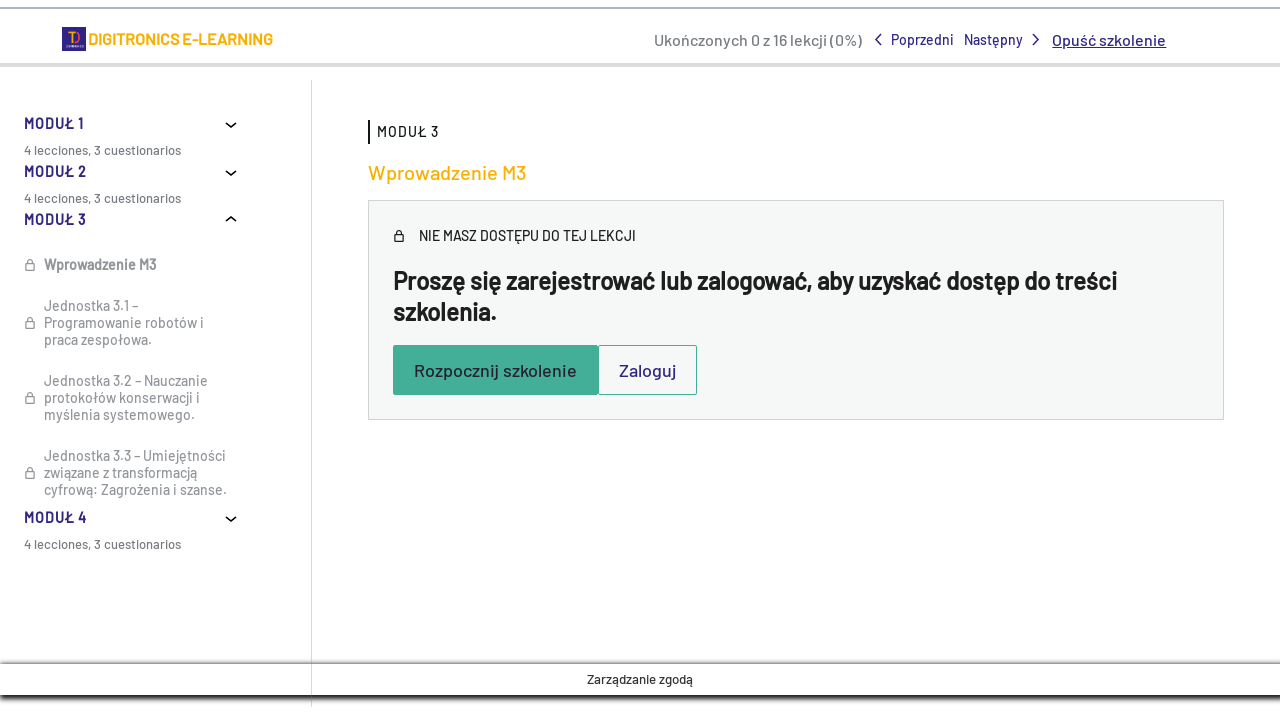

--- FILE ---
content_type: text/html; charset=UTF-8
request_url: https://mechatronicstrainersdigitronics.eu/lesson/wprowadzenie-m3/
body_size: 87106
content:
<!DOCTYPE html><html lang="pl-PL"><head><script data-no-optimize="1">var litespeed_docref=sessionStorage.getItem("litespeed_docref");litespeed_docref&&(Object.defineProperty(document,"referrer",{get:function(){return litespeed_docref}}),sessionStorage.removeItem("litespeed_docref"));</script> <meta charset="UTF-8" /><meta name="viewport" content="width=device-width, initial-scale=1" /><meta name='robots' content='index, follow, max-image-preview:large, max-snippet:-1, max-video-preview:-1' /><title>Wprowadzenie M3 - Mechatronic Trainers Digitronics</title><link rel="canonical" href="https://mechatronicstrainersdigitronics.eu/lesson/wprowadzenie-m3/" /><meta property="og:locale" content="pl_PL" /><meta property="og:locale:alternate" content="en_GB" /><meta property="og:locale:alternate" content="es_ES" /><meta property="og:locale:alternate" content="fr_FR" /><meta property="og:locale:alternate" content="it_IT" /><meta property="og:type" content="article" /><meta property="og:title" content="Wprowadzenie M3 - Mechatronic Trainers Digitronics" /><meta property="og:url" content="https://mechatronicstrainersdigitronics.eu/lesson/wprowadzenie-m3/" /><meta property="og:site_name" content="Mechatronic Trainers Digitronics" /><meta property="article:modified_time" content="2023-11-03T10:58:18+00:00" /><meta name="twitter:card" content="summary_large_image" /><meta name="twitter:label1" content="Szacowany czas czytania" /><meta name="twitter:data1" content="1 minuta" /> <script type="application/ld+json" class="yoast-schema-graph">{"@context":"https://schema.org","@graph":[{"@type":"WebPage","@id":"https://mechatronicstrainersdigitronics.eu/lesson/wprowadzenie-m3/","url":"https://mechatronicstrainersdigitronics.eu/lesson/wprowadzenie-m3/","name":"Wprowadzenie M3 - Mechatronic Trainers Digitronics","isPartOf":{"@id":"https://mechatronicstrainersdigitronics.eu/pl/#website"},"datePublished":"2023-10-17T01:54:56+00:00","dateModified":"2023-11-03T10:58:18+00:00","breadcrumb":{"@id":"https://mechatronicstrainersdigitronics.eu/lesson/wprowadzenie-m3/#breadcrumb"},"inLanguage":"pl-PL","potentialAction":[{"@type":"ReadAction","target":["https://mechatronicstrainersdigitronics.eu/lesson/wprowadzenie-m3/"]}]},{"@type":"BreadcrumbList","@id":"https://mechatronicstrainersdigitronics.eu/lesson/wprowadzenie-m3/#breadcrumb","itemListElement":[{"@type":"ListItem","position":1,"name":"Home","item":"https://mechatronicstrainersdigitronics.eu/pl/"},{"@type":"ListItem","position":2,"name":"Wprowadzenie M3"}]},{"@type":"WebSite","@id":"https://mechatronicstrainersdigitronics.eu/pl/#website","url":"https://mechatronicstrainersdigitronics.eu/pl/","name":"Mechatronic Trainers Digitronics","description":"Mechatronic Trainers Digitronics","publisher":{"@id":"https://mechatronicstrainersdigitronics.eu/pl/#organization"},"potentialAction":[{"@type":"SearchAction","target":{"@type":"EntryPoint","urlTemplate":"https://mechatronicstrainersdigitronics.eu/pl/?s={search_term_string}"},"query-input":{"@type":"PropertyValueSpecification","valueRequired":true,"valueName":"search_term_string"}}],"inLanguage":"pl-PL"},{"@type":"Organization","@id":"https://mechatronicstrainersdigitronics.eu/pl/#organization","name":"Mechatronic Trainers Digitronics","url":"https://mechatronicstrainersdigitronics.eu/pl/","logo":{"@type":"ImageObject","inLanguage":"pl-PL","@id":"https://mechatronicstrainersdigitronics.eu/pl/#/schema/logo/image/","url":"https://mechatronicstrainersdigitronics.eu/wp-content/uploads/2022/06/Logo_digitronics-_V3-scaled.jpg","contentUrl":"https://mechatronicstrainersdigitronics.eu/wp-content/uploads/2022/06/Logo_digitronics-_V3-scaled.jpg","width":2560,"height":2560,"caption":"Mechatronic Trainers Digitronics"},"image":{"@id":"https://mechatronicstrainersdigitronics.eu/pl/#/schema/logo/image/"}}]}</script> <link rel="alternate" href="https://mechatronicstrainersdigitronics.eu/lesson/introduction-m3/" hreflang="en" /><link rel="alternate" href="https://mechatronicstrainersdigitronics.eu/lesson/introduccion-m3/" hreflang="es" /><link rel="alternate" href="https://mechatronicstrainersdigitronics.eu/lesson/introduction-m3-2/" hreflang="fr" /><link rel="alternate" href="https://mechatronicstrainersdigitronics.eu/lesson/introduzione-m3/" hreflang="it" /><link rel="alternate" href="https://mechatronicstrainersdigitronics.eu/lesson/wprowadzenie-m3/" hreflang="pl" /><title>Wprowadzenie M3 - Mechatronic Trainers Digitronics</title><link rel='dns-prefetch' href='//www.googletagmanager.com' /><link rel='dns-prefetch' href='//fonts.googleapis.com' /><link rel="alternate" type="application/rss+xml" title="Mechatronic Trainers Digitronics &raquo; Kanał z wpisami" href="https://mechatronicstrainersdigitronics.eu/pl/feed/" /><link rel="alternate" type="application/rss+xml" title="Mechatronic Trainers Digitronics &raquo; Kanał z komentarzami" href="https://mechatronicstrainersdigitronics.eu/pl/comments/feed/" /><style id="litespeed-ccss">.sensei-course-theme-prev-next-lesson-container{display:flex;flex-direction:row;justify-content:flex-start;align-items:center;gap:inherit}.sensei-course-theme-prev-next-lesson-a{padding:12px 5px;display:flex;align-items:center}.sensei-course-theme-prev-next-lesson-a span{display:block;font-size:14px;line-height:17px;color:inherit;text-decoration:none}.sensei-course-theme-prev-next-lesson-a svg{height:11px;vertical-align:baseline}.sensei-course-theme-prev-next-lesson-a__next svg{width:24px;height:24px}.sensei-course-theme-prev-next-lesson-a[data-disabled=disabled]{opacity:.3}.sensei-collapsible__content{display:block;opacity:1;overflow:hidden}.sensei-collapsible__content.sensei-collapsed{opacity:0;max-height:0}.sensei-lms-course-navigation__modules,.sensei-lms-course-navigation-module__lessons{margin:0;padding-inline-start:0}.sensei-lms-course-navigation__modules ol,.sensei-lms-course-navigation__modules li,.sensei-lms-course-navigation-module__lessons li{list-style:none;padding:0}.sensei-lms-course-navigation__modules{display:flex;gap:24px;flex-direction:column}.sensei-lms-course-navigation-module__lessons:not(.sensei-collapsed){margin-bottom:8px}.sensei-lms-course-navigation-module .sensei-collapsible__toggle{align-items:center;background:unset!important;border:unset;color:var(--sensei-text-color);display:flex;padding:0;width:100%;gap:20px}.sensei-lms-course-navigation-module .sensei-collapsible__toggle .sensei-lms-course-navigation-module__collapsible-icon{width:24px;height:24px}.sensei-lms-course-navigation-module .sensei-collapsible__toggle.sensei-collapsed .sensei-lms-course-navigation-module__collapsible-icon{transform:rotate(180deg)}.sensei-lms-course-navigation-module__title{flex:1;font-size:1.125rem;margin:0;text-align:left}.sensei-lms-course-navigation-module__button{color:inherit;text-transform:inherit;background:0 0!important}.sensei-lms-course-navigation-module__summary{font-size:.8125rem;max-height:0;overflow:hidden;visibility:hidden;margin-top:0}.sensei-lms-course-navigation-module__lessons.sensei-collapsed~.sensei-lms-course-navigation-module__summary{visibility:visible;max-height:50px;margin-top:4px}.sensei-lms-course-navigation-lesson{display:flex;font-size:.875rem;line-height:1.2142857143;margin-top:24px;padding:10px 1px;text-decoration:none}.sensei-lms-course-navigation-lesson__link{display:flex;flex:1;align-items:center}.sensei-lms-course-navigation-lesson__title{flex:1;padding:0 8px}.sensei-lms-course-navigation-lesson__status{width:12px;height:12px;fill:currentColor}.sensei-lms-course-navigation-lesson.status-locked{opacity:.7}.sensei-lms-course-navigation-lesson.current-lesson .sensei-lms-course-navigation-lesson__title{font-weight:700}.wp-block-sensei-lms-course-theme-course-progress-bar{height:var(--header-progress-bar-height,4px);margin:0;width:100%}.wp-block-sensei-lms-course-theme-course-progress-bar :first-child{height:var(--header-progress-bar-height,4px)}body .is-layout-flow>*+.wp-block-sensei-lms-course-theme-course-progress-bar{margin:0}.wp-block-sensei-lms-course-title{overflow:hidden;text-overflow:ellipsis;white-space:nowrap}.wp-block-sensei-lms-exit-course{text-decoration:underline}.wp-block-sensei-lms-course-theme-lesson-module{border-left:solid 2px;font-size:.875rem;font-weight:400;line-height:1.2;padding-left:.5em}.single-lesson .sensei-course-theme__sidebar-toggle{display:block;width:24px;height:24px;border:none;padding:0}.single-lesson .sensei-course-theme__sidebar-toggle:not(.has-background-color){background:0 0!important}.single-lesson .sensei-course-theme__sidebar-toggle:not(.has-text-color):not(:hover):not(:focus){color:inherit!important}.single-lesson .sensei-course-theme__sidebar-toggle svg{width:24px;height:24px;fill:currentColor}@media screen and (min-width:783px){.single-lesson .sensei-course-theme__sidebar-toggle{display:none}}@media screen and (max-width:782px){.sensei-course-theme__sidebar{position:fixed;z-index:100;background:var(--sensei-background-color,#fff);top:calc(var(--sensei-wpadminbar-offset,0px) + var(--sensei-lm-header-height,0px));bottom:0;left:0!important;right:0!important;margin:0!important;border:unset!important;width:unset;overflow:auto;overscroll-behavior:contain;display:flex;flex-direction:column;padding:32px var(--content-padding)!important;scrollbar-gutter:stable both-edges}.sensei-course-theme:not(.sensei-course-theme--sidebar-open) .sensei-course-theme__sidebar{opacity:0}}.wp-block-group{box-sizing:border-box}ol{box-sizing:border-box}.wp-block-post-title{box-sizing:border-box}.wp-block-post-title{word-break:break-word}.wp-block-site-logo{box-sizing:border-box;line-height:0}.wp-block-site-logo a{display:inline-block}.wp-block-site-logo.is-default-size img{height:auto;width:120px}.wp-block-site-logo img{height:auto;max-width:100%}.wp-block-site-logo a,.wp-block-site-logo img{border-radius:inherit}:root{--wp--preset--font-size--normal:16px;--wp--preset--font-size--huge:42px}.screen-reader-text{clip:rect(1px,1px,1px,1px);word-wrap:normal!important;border:0;-webkit-clip-path:inset(50%);clip-path:inset(50%);height:1px;margin:-1px;overflow:hidden;padding:0;position:absolute;width:1px}.sensei-collapsible__content{display:block;opacity:1;overflow:hidden}.sensei-collapsible__content.sensei-collapsed{opacity:0;max-height:0}body{--wp--preset--color--black:#000;--wp--preset--color--cyan-bluish-gray:#abb8c3;--wp--preset--color--white:#fff;--wp--preset--color--pale-pink:#f78da7;--wp--preset--color--vivid-red:#cf2e2e;--wp--preset--color--luminous-vivid-orange:#ff6900;--wp--preset--color--luminous-vivid-amber:#fcb900;--wp--preset--color--light-green-cyan:#7bdcb5;--wp--preset--color--vivid-green-cyan:#00d084;--wp--preset--color--pale-cyan-blue:#8ed1fc;--wp--preset--color--vivid-cyan-blue:#0693e3;--wp--preset--color--vivid-purple:#9b51e0;--wp--preset--gradient--vivid-cyan-blue-to-vivid-purple:linear-gradient(135deg,rgba(6,147,227,1) 0%,#9b51e0 100%);--wp--preset--gradient--light-green-cyan-to-vivid-green-cyan:linear-gradient(135deg,#7adcb4 0%,#00d082 100%);--wp--preset--gradient--luminous-vivid-amber-to-luminous-vivid-orange:linear-gradient(135deg,rgba(252,185,0,1) 0%,rgba(255,105,0,1) 100%);--wp--preset--gradient--luminous-vivid-orange-to-vivid-red:linear-gradient(135deg,rgba(255,105,0,1) 0%,#cf2e2e 100%);--wp--preset--gradient--very-light-gray-to-cyan-bluish-gray:linear-gradient(135deg,#eee 0%,#a9b8c3 100%);--wp--preset--gradient--cool-to-warm-spectrum:linear-gradient(135deg,#4aeadc 0%,#9778d1 20%,#cf2aba 40%,#ee2c82 60%,#fb6962 80%,#fef84c 100%);--wp--preset--gradient--blush-light-purple:linear-gradient(135deg,#ffceec 0%,#9896f0 100%);--wp--preset--gradient--blush-bordeaux:linear-gradient(135deg,#fecda5 0%,#fe2d2d 50%,#6b003e 100%);--wp--preset--gradient--luminous-dusk:linear-gradient(135deg,#ffcb70 0%,#c751c0 50%,#4158d0 100%);--wp--preset--gradient--pale-ocean:linear-gradient(135deg,#fff5cb 0%,#b6e3d4 50%,#33a7b5 100%);--wp--preset--gradient--electric-grass:linear-gradient(135deg,#caf880 0%,#71ce7e 100%);--wp--preset--gradient--midnight:linear-gradient(135deg,#020381 0%,#2874fc 100%);--wp--preset--font-size--small:13px;--wp--preset--font-size--medium:20px;--wp--preset--font-size--large:36px;--wp--preset--font-size--x-large:42px;--wp--preset--spacing--20:.44rem;--wp--preset--spacing--30:.67rem;--wp--preset--spacing--40:1rem;--wp--preset--spacing--50:1.5rem;--wp--preset--spacing--60:2.25rem;--wp--preset--spacing--70:3.38rem;--wp--preset--spacing--80:5.06rem;--wp--preset--shadow--natural:6px 6px 9px rgba(0,0,0,.2);--wp--preset--shadow--deep:12px 12px 50px rgba(0,0,0,.4);--wp--preset--shadow--sharp:6px 6px 0px rgba(0,0,0,.2);--wp--preset--shadow--outlined:6px 6px 0px -3px rgba(255,255,255,1),6px 6px rgba(0,0,0,1);--wp--preset--shadow--crisp:6px 6px 0px rgba(0,0,0,1)}body .is-layout-flex{display:flex}body .is-layout-flex{flex-wrap:wrap;align-items:center}body .is-layout-flex>*{margin:0}#cookie-law-info-bar{font-size:15px;margin:0 auto;padding:12px 10px;position:absolute;text-align:center;box-sizing:border-box;width:100%;z-index:9999;display:none;left:0;font-weight:300;box-shadow:0 -1px 10px 0 rgba(172,171,171,.3)}#cookie-law-info-again{font-size:10pt;margin:0;padding:5px 10px;text-align:center;z-index:9999;box-shadow:#161616 2px 2px 5px 2px}#cookie-law-info-bar span{vertical-align:middle}.cli-plugin-button,.cli-plugin-button:visited{display:inline-block;padding:9px 12px;color:#fff;text-decoration:none;position:relative;margin-left:5px;text-decoration:none}.cli-plugin-button,.cli-plugin-button:visited,.medium.cli-plugin-button,.medium.cli-plugin-button:visited{font-size:13px;font-weight:400;line-height:1}.cli-plugin-button{margin-top:5px}.cli-bar-popup{-moz-background-clip:padding;-webkit-background-clip:padding;background-clip:padding-box;-webkit-border-radius:30px;-moz-border-radius:30px;border-radius:30px;padding:20px}.cli-container-fluid{padding-right:15px;padding-left:15px;margin-right:auto;margin-left:auto}.cli-row{display:-ms-flexbox;display:flex;-ms-flex-wrap:wrap;flex-wrap:wrap;margin-right:-15px;margin-left:-15px}.cli-align-items-stretch{-ms-flex-align:stretch!important;align-items:stretch!important}.cli-px-0{padding-left:0;padding-right:0}.cli-btn{font-size:14px;display:inline-block;font-weight:400;text-align:center;white-space:nowrap;vertical-align:middle;border:1px solid transparent;padding:.5rem 1.25rem;line-height:1;border-radius:.25rem}.cli-modal-backdrop{position:fixed;top:0;right:0;bottom:0;left:0;z-index:1040;background-color:#000;display:none}.cli-modal-backdrop.cli-fade{opacity:0}.cli-modal a{text-decoration:none}.cli-modal .cli-modal-dialog{position:relative;width:auto;margin:.5rem;font-family:-apple-system,BlinkMacSystemFont,"Segoe UI",Roboto,"Helvetica Neue",Arial,sans-serif,"Apple Color Emoji","Segoe UI Emoji","Segoe UI Symbol";font-size:1rem;font-weight:400;line-height:1.5;color:#212529;text-align:left;display:-ms-flexbox;display:flex;-ms-flex-align:center;align-items:center;min-height:calc(100% - (.5rem*2))}@media (min-width:576px){.cli-modal .cli-modal-dialog{max-width:500px;margin:1.75rem auto;min-height:calc(100% - (1.75rem*2))}}@media (min-width:992px){.cli-modal .cli-modal-dialog{max-width:900px}}.cli-modal-content{position:relative;display:-ms-flexbox;display:flex;-ms-flex-direction:column;flex-direction:column;width:100%;background-color:#fff;background-clip:padding-box;border-radius:.3rem;outline:0}.cli-modal .cli-modal-close{position:absolute;right:10px;top:10px;z-index:1;padding:0;background-color:transparent!important;border:0;-webkit-appearance:none;font-size:1.5rem;font-weight:700;line-height:1;color:#000;text-shadow:0 1px 0 #fff}.cli-switch{display:inline-block;position:relative;min-height:1px;padding-left:70px;font-size:14px}.cli-switch input[type=checkbox]{display:none}.cli-switch .cli-slider{background-color:#e3e1e8;height:24px;width:50px;bottom:0;left:0;position:absolute;right:0;top:0}.cli-switch .cli-slider:before{background-color:#fff;bottom:2px;content:"";height:20px;left:2px;position:absolute;width:20px}.cli-switch .cli-slider{border-radius:34px}.cli-switch .cli-slider:before{border-radius:50%}.cli-tab-content{background:#fff}.cli-tab-content{width:100%;padding:30px}@media (max-width:767px){.cli-tab-content{padding:30px 10px}}.cli-container-fluid{padding-right:15px;padding-left:15px;margin-right:auto;margin-left:auto}.cli-row{display:-ms-flexbox;display:flex;-ms-flex-wrap:wrap;flex-wrap:wrap;margin-right:-15px;margin-left:-15px}.cli-align-items-stretch{-ms-flex-align:stretch!important;align-items:stretch!important}.cli-px-0{padding-left:0;padding-right:0}.cli-btn{font-size:14px;display:inline-block;font-weight:400;text-align:center;white-space:nowrap;vertical-align:middle;border:1px solid transparent;padding:.5rem 1.25rem;line-height:1;border-radius:.25rem}.cli-modal-backdrop{position:fixed;top:0;right:0;bottom:0;left:0;z-index:1040;background-color:#000;-webkit-transform:scale(0);transform:scale(0)}.cli-modal-backdrop.cli-fade{opacity:0}.cli-modal{position:fixed;top:0;right:0;bottom:0;left:0;z-index:99999;transform:scale(0);overflow:hidden;outline:0;display:none}.cli-modal a{text-decoration:none}.cli-modal .cli-modal-dialog{position:relative;width:auto;margin:.5rem;font-family:inherit;font-size:1rem;font-weight:400;line-height:1.5;color:#212529;text-align:left;display:-ms-flexbox;display:flex;-ms-flex-align:center;align-items:center;min-height:calc(100% - (.5rem*2))}@media (min-width:576px){.cli-modal .cli-modal-dialog{max-width:500px;margin:1.75rem auto;min-height:calc(100% - (1.75rem*2))}}.cli-modal-content{position:relative;display:-ms-flexbox;display:flex;-ms-flex-direction:column;flex-direction:column;width:100%;background-color:#fff;background-clip:padding-box;border-radius:.2rem;box-sizing:border-box;outline:0}.cli-switch{display:inline-block;position:relative;min-height:1px;padding-left:38px;font-size:14px}.cli-switch input[type=checkbox]{display:none}.cli-switch .cli-slider{background-color:#e3e1e8;height:20px;width:38px;bottom:0;left:0;position:absolute;right:0;top:0}.cli-switch .cli-slider:before{background-color:#fff;bottom:2px;content:"";height:15px;left:3px;position:absolute;width:15px}.cli-switch .cli-slider{border-radius:34px;font-size:0}.cli-switch .cli-slider:before{border-radius:50%}.cli-tab-content{background:#fff}.cli-tab-content{width:100%;padding:5px 30px 5px 5px;box-sizing:border-box}@media (max-width:767px){.cli-tab-content{padding:30px 10px}}.cli-tab-footer .cli-btn{background-color:#00acad;padding:10px 15px;text-decoration:none}.cli-tab-footer .wt-cli-privacy-accept-btn{background-color:#61a229;color:#fff;border-radius:0}.cli-tab-footer{width:100%;text-align:right;padding:20px 0}.cli-col-12{width:100%}.cli-tab-header{display:flex;justify-content:space-between}.cli-tab-header a:before{width:10px;height:2px;left:0;top:calc(50% - 1px)}.cli-tab-header a:after{width:2px;height:10px;left:4px;top:calc(50% - 5px);-webkit-transform:none;transform:none}.cli-tab-header a:before{width:7px;height:7px;border-right:1px solid #4a6e78;border-bottom:1px solid #4a6e78;content:" ";transform:rotate(-45deg);margin-right:10px}.cli-tab-header a.cli-nav-link{position:relative;display:flex;align-items:center;font-size:14px;color:#000;text-transform:capitalize}.cli-tab-header{border-radius:5px;padding:12px 15px;background-color:#f2f2f2}.cli-modal .cli-modal-close{position:absolute;right:0;top:0;z-index:1;-webkit-appearance:none;width:40px;height:40px;padding:0;border-radius:50%;padding:10px;background:0 0;border:none;min-width:40px}.cli-tab-container h4{font-family:inherit;font-size:16px;margin-bottom:15px;margin:10px 0}#cliSettingsPopup .cli-tab-section-container{padding-top:12px}.cli-privacy-content-text{font-size:14px;line-height:1.4;margin-top:0;padding:0;color:#000}.cli-tab-content{display:none}.cli-tab-section .cli-tab-content{padding:10px 20px 5px}.cli-tab-section{margin-top:5px}@media (min-width:992px){.cli-modal .cli-modal-dialog{max-width:645px}}.cli-switch .cli-slider:after{content:attr(data-cli-disable);position:absolute;right:50px;color:#000;font-size:12px;text-align:right;min-width:80px}.cli-privacy-overview:not(.cli-collapsed) .cli-privacy-content{max-height:60px;overflow:hidden}a.cli-privacy-readmore{font-size:12px;margin-top:12px;display:inline-block;padding-bottom:0;color:#000;text-decoration:underline}.cli-modal-footer{position:relative}a.cli-privacy-readmore:before{content:attr(data-readmore-text)}.cli-modal-close svg{fill:#000}span.cli-necessary-caption{color:#000;font-size:12px}.cli-tab-container .cli-row{max-height:500px;overflow-y:auto}.cli-tab-section .cookielawinfo-row-cat-table td,.cli-tab-section .cookielawinfo-row-cat-table th{font-size:12px}.wt-cli-sr-only{display:none;font-size:16px}.cli-bar-container{float:none;margin:0 auto;display:-webkit-box;display:-moz-box;display:-ms-flexbox;display:-webkit-flex;display:flex;justify-content:space-between;-webkit-box-align:center;-moz-box-align:center;-ms-flex-align:center;-webkit-align-items:center;align-items:center}.cli-bar-btn_container{margin-left:20px;display:-webkit-box;display:-moz-box;display:-ms-flexbox;display:-webkit-flex;display:flex;-webkit-box-align:center;-moz-box-align:center;-ms-flex-align:center;-webkit-align-items:center;align-items:center;flex-wrap:nowrap}.cli-bar-btn_container a{white-space:nowrap}.cli-style-v2{font-size:11pt;line-height:18px;font-weight:400}.cli-style-v2 .cli-bar-message{width:70%;text-align:left}.cli-style-v2 .cli-bar-btn_container .cli_action_button,.cli-style-v2 .cli-bar-btn_container .cli_settings_button{margin-left:5px}.cli-style-v2 .cli-bar-btn_container .cli-plugin-button{margin-top:5px;margin-bottom:5px}.wt-cli-necessary-checkbox{display:none!important}@media (max-width:985px){.cli-style-v2 .cli-bar-message{width:100%}.cli-style-v2.cli-bar-container{justify-content:left;flex-wrap:wrap}.cli-style-v2 .cli-bar-btn_container{margin-left:0;margin-top:10px}}.wt-cli-ckyes-brand-logo{display:flex;align-items:center;font-size:9px;color:#111;font-weight:400}.wt-cli-ckyes-brand-logo img{width:65px;margin-left:2px}.wt-cli-privacy-overview-actions{padding-bottom:0}@media only screen and (max-width:479px) and (min-width:320px){.cli-style-v2 .cli-bar-btn_container{flex-wrap:wrap}}.wt-cli-cookie-description{font-size:14px;line-height:1.4;margin-top:0;padding:0;color:#000}@media screen{.sensei-lms-notice{background-color:#f6f7f7;border:solid 1px #dcdcde;margin-bottom:21px;padding:17px 26px;color:#1e1e1e}}html{line-height:1.15;-webkit-text-size-adjust:100%}*,:after,:before{box-sizing:border-box}body{margin:0;font-family:-apple-system,BlinkMacSystemFont,Segoe UI,Roboto,Helvetica Neue,Arial,Noto Sans,sans-serif,Apple Color Emoji,Segoe UI Emoji,Segoe UI Symbol,Noto Color Emoji;font-size:1rem;font-weight:400;line-height:1.5;color:#333;background-color:#fff;-webkit-font-smoothing:antialiased;-moz-osx-font-smoothing:grayscale}h1,h2,h3,h4{-webkit-margin-before:.5rem;margin-block-start:.5rem;-webkit-margin-after:1rem;margin-block-end:1rem;font-family:inherit;font-weight:500;line-height:1.2;color:inherit}h1{font-size:2.5rem}h2{font-size:2rem}h3{font-size:1.75rem}h4{font-size:1.5rem}a{background-color:transparent;text-decoration:none;color:#c36}a:not([href]):not([tabindex]){color:inherit;text-decoration:none}img{border-style:none;height:auto;max-width:100%}label{display:inline-block;line-height:1;vertical-align:middle}button,input{font-family:inherit;font-size:1rem;line-height:1.5;margin:0}button,input{overflow:visible}button{text-transform:none}[type=button],button{width:auto;-webkit-appearance:button}[type=button]::-moz-focus-inner,button::-moz-focus-inner{border-style:none;padding:0}[type=button]:-moz-focusring,button:-moz-focusring{outline:1px dotted ButtonText}[type=button],button{display:inline-block;font-weight:400;color:#c36;text-align:center;white-space:nowrap;background-color:transparent;border:1px solid #c36;padding:.5rem 1rem;font-size:1rem;border-radius:3px}[type=checkbox]{box-sizing:border-box;padding:0}::-webkit-file-upload-button{-webkit-appearance:button;font:inherit}table{background-color:transparent;width:100%;-webkit-margin-after:15px;margin-block-end:15px;font-size:.9em;border-spacing:0;border-collapse:collapse}table td,table th{padding:15px;line-height:1.5;vertical-align:top;border:1px solid hsla(0,0%,50.2%,.5019607843)}table th{font-weight:700}table thead th{font-size:1em}table thead:first-child tr:first-child th{-webkit-border-before:1px solid hsla(0,0%,50.2%,.5019607843);border-block-start:1px solid hsla(0,0%,50.2%,.5019607843)}table tbody>tr:nth-child(odd)>td{background-color:hsla(0,0%,50.2%,.0705882353)}li,ol{-webkit-margin-before:0;margin-block-start:0;-webkit-margin-after:0;margin-block-end:0;border:0;outline:0;font-size:100%;vertical-align:baseline;background:0 0}.screen-reader-text{clip:rect(1px,1px,1px,1px);height:1px;overflow:hidden;position:absolute!important;width:1px;word-wrap:normal!important}.site-navigation{grid-area:nav-menu;display:flex;align-items:center;flex-grow:1}.screen-reader-text,.screen-reader-text span{position:absolute;top:-10000em;width:1px;height:1px;margin:-1px;padding:0;overflow:hidden;clip:rect(0,0,0,0);border:0}:root{--page-title-display:block}.elementor-kit-48{--e-global-color-primary:#312783;--e-global-color-secondary:#f9b000;--e-global-color-text:#e7434a;--e-global-color-accent:#827b75;--e-global-color-1be27ac6:#f7eee3;--e-global-color-48f25f1:#FFFFFF00;--e-global-color-de71aff:#000000CC;--e-global-color-5ba0249:#fff;--e-global-typography-primary-font-family:"Barlow-Medium";--e-global-typography-primary-font-size:44px;--e-global-typography-primary-font-weight:400;--e-global-typography-primary-text-transform:uppercase;--e-global-typography-secondary-font-family:"bahnschrift";--e-global-typography-secondary-font-size:34px;--e-global-typography-secondary-font-weight:400;--e-global-typography-secondary-text-transform:uppercase;--e-global-typography-secondary-line-height:34px;--e-global-typography-secondary-letter-spacing:.89px;--e-global-typography-text-font-family:"bahnschrift";--e-global-typography-text-font-size:16px;--e-global-typography-text-font-weight:400;--e-global-typography-text-text-transform:none;--e-global-typography-text-font-style:normal;--e-global-typography-text-line-height:22px;--e-global-typography-accent-font-family:"bahnschrift";--e-global-typography-accent-font-size:12px;--e-global-typography-accent-font-weight:400;--e-global-typography-accent-text-transform:uppercase;--e-global-typography-accent-line-height:10px;--e-global-typography-accent-letter-spacing:.92px;--e-global-typography-3763d6d-font-family:"bahnschrift";--e-global-typography-3763d6d-font-size:54px;--e-global-typography-3763d6d-font-weight:400;--e-global-typography-3763d6d-text-transform:uppercase;--e-global-typography-3763d6d-line-height:58px;--e-global-typography-3763d6d-letter-spacing:1.42px;--e-global-typography-ef0874e-font-family:"bahnschrift";--e-global-typography-ef0874e-font-size:22px;--e-global-typography-ef0874e-font-weight:400;--e-global-typography-ef0874e-text-transform:capitalize;--e-global-typography-ef0874e-font-style:normal;--e-global-typography-ef0874e-line-height:40px;--e-global-typography-0fc766b-font-family:"bahnschrift";--e-global-typography-0fc766b-font-size:22px;--e-global-typography-0fc766b-font-weight:400;--e-global-typography-0fc766b-text-transform:uppercase;--e-global-typography-0fc766b-font-style:normal;--e-global-typography-0fc766b-line-height:26px;--e-global-typography-7adb779-font-family:"bahnschrift";--e-global-typography-7adb779-font-size:16px;--e-global-typography-7adb779-font-weight:400;--e-global-typography-7adb779-text-transform:uppercase;--e-global-typography-7adb779-font-style:normal;--e-global-typography-7adb779-line-height:22px;--e-global-typography-548e96c-font-family:"bahnschrift";--e-global-typography-548e96c-font-size:14px;--e-global-typography-548e96c-font-weight:400;--e-global-typography-548e96c-text-transform:uppercase;--e-global-typography-548e96c-font-style:normal;--e-global-typography-548e96c-letter-spacing:1px;--e-global-typography-323e2a0-font-family:"bahnschrift";--e-global-typography-323e2a0-font-size:12px;--e-global-typography-323e2a0-font-weight:500;--e-global-typography-323e2a0-text-transform:uppercase;--e-global-typography-323e2a0-text-decoration:underline;--e-global-typography-323e2a0-line-height:10px;--e-global-typography-323e2a0-letter-spacing:.92px;--e-global-typography-6ac8465-font-family:"bahnschrift";--e-global-typography-6ac8465-font-size:16px;--e-global-typography-6ac8465-font-weight:400;--e-global-typography-6ac8465-text-transform:capitalize;--e-global-typography-6ac8465-font-style:normal;--e-global-typography-6ac8465-line-height:22px;font-family:"Barlow-Medium",bahnschrift;font-size:16px;background-color:var(--e-global-color-5ba0249)}.elementor-kit-48 a{color:var(--e-global-color-primary);font-family:"bahnschrift",bahnschrift}.elementor-kit-48 h1{font-family:"Barlow-Medium",bahnschrift;font-size:20px;font-weight:600}.elementor-kit-48 h2{font-family:"bahnschrift",bahnschrift;font-size:25px;text-transform:uppercase}.elementor-kit-48 h3{font-family:"bahnschrift",bahnschrift;font-size:20px;text-transform:uppercase;line-height:24px;letter-spacing:.89px}.elementor-kit-48 h4{font-family:"bahnschrift",bahnschrift;font-size:26px}.elementor-kit-48 button{font-family:var(--e-global-typography-accent-font-family),bahnschrift;font-size:var(--e-global-typography-accent-font-size);font-weight:var(--e-global-typography-accent-font-weight);text-transform:var(--e-global-typography-accent-text-transform);line-height:var(--e-global-typography-accent-line-height);letter-spacing:var(--e-global-typography-accent-letter-spacing);color:#fff;background-color:#f9b000;border-style:solid;border-width:1px;border-color:#f9b000;border-radius:0;padding:19px 39px}.elementor-kit-48 label{color:var(--e-global-color-primary);font-family:var(--e-global-typography-text-font-family),bahnschrift;font-size:var(--e-global-typography-text-font-size);font-weight:var(--e-global-typography-text-font-weight);text-transform:var(--e-global-typography-text-text-transform);font-style:var(--e-global-typography-text-font-style);line-height:var(--e-global-typography-text-line-height)}.elementor-kit-48 input:not([type=button]):not([type=submit]){font-family:var(--e-global-typography-text-font-family),bahnschrift;font-size:var(--e-global-typography-text-font-size);font-weight:var(--e-global-typography-text-font-weight);text-transform:var(--e-global-typography-text-text-transform);font-style:var(--e-global-typography-text-font-style);line-height:var(--e-global-typography-text-line-height);color:var(--e-global-color-primary);border-style:solid;border-width:0 0 1px;border-color:var(--e-global-color-accent);border-radius:0;padding:13px 20px 13px 0}@media (max-width:1024px){.elementor-kit-48{--e-global-typography-primary-font-size:38px;--e-global-typography-secondary-font-size:30px;--e-global-typography-secondary-line-height:30px;--e-global-typography-text-font-size:15px;--e-global-typography-text-line-height:21px;--e-global-typography-3763d6d-font-size:46px;--e-global-typography-3763d6d-line-height:50px;--e-global-typography-7adb779-font-size:15px;--e-global-typography-7adb779-line-height:21px;--e-global-typography-6ac8465-font-size:15px;--e-global-typography-6ac8465-line-height:21px;font-size:15px;line-height:21px}.elementor-kit-48 h1{font-size:46px;line-height:50px}.elementor-kit-48 h2{font-size:38px}.elementor-kit-48 h3{font-size:30px;line-height:24px}.elementor-kit-48 button{font-size:var(--e-global-typography-accent-font-size);line-height:var(--e-global-typography-accent-line-height);letter-spacing:var(--e-global-typography-accent-letter-spacing)}.elementor-kit-48 label{font-size:var(--e-global-typography-text-font-size);line-height:var(--e-global-typography-text-line-height)}.elementor-kit-48 input:not([type=button]):not([type=submit]){font-size:var(--e-global-typography-text-font-size);line-height:var(--e-global-typography-text-line-height)}}@media (max-width:767px){.elementor-kit-48{--e-global-typography-primary-font-size:30px;--e-global-typography-primary-line-height:40px;--e-global-typography-secondary-font-size:26px;--e-global-typography-secondary-line-height:26px;--e-global-typography-text-font-size:14px;--e-global-typography-text-line-height:20px;--e-global-typography-3763d6d-font-size:34px;--e-global-typography-3763d6d-line-height:40px;--e-global-typography-ef0874e-font-size:16px;--e-global-typography-ef0874e-line-height:1.3em;--e-global-typography-7adb779-font-size:14px;--e-global-typography-7adb779-line-height:20px;--e-global-typography-6ac8465-font-size:14px;--e-global-typography-6ac8465-line-height:20px;font-size:14px;line-height:20px}.elementor-kit-48 h1{font-size:34px;line-height:40px}.elementor-kit-48 h2{font-size:30px;line-height:40px}.elementor-kit-48 h3{font-size:26px;line-height:22px}.elementor-kit-48 button{font-size:var(--e-global-typography-accent-font-size);line-height:var(--e-global-typography-accent-line-height);letter-spacing:var(--e-global-typography-accent-letter-spacing);padding:14px 24px}.elementor-kit-48 label{font-size:var(--e-global-typography-text-font-size);line-height:var(--e-global-typography-text-line-height)}.elementor-kit-48 input:not([type=button]):not([type=submit]){font-size:var(--e-global-typography-text-font-size);line-height:var(--e-global-typography-text-line-height)}}body{--wp--custom--form--color--background:var(--sensei-background-color);--wp--custom--form--border--width:1.5px;--wp--custom--form--border--style:solid;--wp--custom--form--border--color:var(--sensei-text-color);--wp--custom--form--border--radius:2px;--wp--custom--form--color--text:inherit;--wp--custom--form--padding:6px 8px;--wp--custom--list--spacing--padding--left:16px;--wp--custom--layout--content-size:900px;--wp--custom--layout--wide-size:1100px;--wp--style--root--padding-top:0px !important;--wp--style--root--padding-bottom:0px;--wp--custom--gap--horizontal:var(--content-padding,24px);--max-content-size:100vw;--content-size:min(var(--wp--custom--layout--content-size),var(--max-content-size));--wide-size:min(var(--wp--custom--layout--wide-size),var(--max-content-size))}body .wp-site-blocks{background-color:var(--sensei-background-color)}.wp-site-blocks{padding:0 var(--content-padding)}.sensei-course-theme__main-content>*{max-width:var(--content-size)!important;margin-left:auto;margin-right:auto}body{--sensei-background-color:var(--sensei-background-color-global,var(--sensei-course-theme-background-color,var(--wp--preset--color--background,#fff)));--sensei-button-fill-hover-color:#fff;--sensei-button-outline-hover-color:#f0f0f0;--sensei-button-text-color:#26212e;--sensei-course-progress-bar-color:#dcdcde;--sensei-course-progress-bar-inner-color:#30968b;--sensei-lesson-meta-color:#787c82;--sensei-locked-lesson-color:#646970;--sensei-module-lesson-color:#101517;--sensei-pagination-color:#191e23;--sensei-primary-color:var(--sensei-primary-color-global,var(--sensei-course-theme-primary-color,var(--wp--preset--color--primary,#155e65)));--sensei-primary-contrast-color:var(--sensei-background-color,#fff);--sensei-secondary-color:#43af99;--sensei-text-color:var(--sensei-text-color-global,var(--sensei-course-theme-foreground-color,var(--wp--preset--color--text,var(--wp--preset--color--foreground,#1e1e1e))));--border-color:rgba(125,125,125,.3);-webkit-font-smoothing:antialiased;-moz-osx-font-smoothing:grayscale}.sensei-course-theme__frame{--wp--style--block-gap:0px;box-sizing:border-box;font-size:.8125rem;font-weight:400;letter-spacing:normal}.sensei-course-theme .wp-block-site-logo img{max-height:24px;width:auto}:root{--sensei-lm-header-height:80px;--header-progress-bar-height:4px;--sensei-lm-sidebar-width:300px;--content-padding:32px}body.sensei-course-theme{--top-offset:var(--sensei-wpadminbar-offset,0px);--full-header-height:calc(var(--sensei-lm-header-height) + var(--top-offset))}.wp-block-sensei-lms-ui{box-sizing:border-box}.sensei-course-theme__header{margin:0;position:fixed;left:0;right:0;background-color:var(--sensei-background-color);height:var(--sensei-lm-header-height);top:var(--top-offset);z-index:100;display:flex;flex-direction:column}.sensei-course-theme__header>:first-child{flex:1}.sensei-course-theme__header+*:not(style){margin-top:var(--sensei-lm-header-height)!important;display:flow-root}.sensei-course-theme__columns{--max-content-size:calc(100vw - var(--sensei-lm-sidebar-width) - 2*var(--content-padding))}.sensei-course-theme__columns{display:flow-root}@media screen and (min-width:783px){.sensei-course-theme{--sensei-lm-sidebar-width:312px}.sensei-course-theme__columns .sensei-course-theme__sidebar{position:fixed;top:0;bottom:0;left:0;width:var(--sensei-lm-sidebar-width);border-right:1px solid var(--border-color);overflow:auto;overscroll-behavior:contain;display:flex;flex-direction:column;padding:32px 24px 40px}.sensei-course-theme__header~.sensei-course-theme__columns .sensei-course-theme__sidebar{top:var(--full-header-height)!important}.sensei-course-theme__columns .sensei-course-theme__main-content{padding:32px 0;margin-right:var(--sensei-lm-sidebar-width)!important;min-height:calc(100vh - var(--sensei-lm-header-height,0px) - 56px)}.sensei-course-theme__columns .sensei-course-theme__sidebar~.sensei-course-theme__main-content{margin-right:24px!important;margin-left:calc(var(--sensei-lm-sidebar-width) + 24px)!important}}@media screen and (max-width:782px){:root{--sensei-lm-header-height:70px;--sensei-lm-mobile-header-height:90px;--content-padding:24px}body .is-layout-flow>*+.sensei-course-theme__main-content{margin-top:32px;padding-bottom:32px}body.sensei-course-theme .sensei-course-theme-header-content{gap:0}body.sensei-course-theme .wp-block-sensei-lms-exit-course{opacity:0;font-size:14px;order:-1;white-space:nowrap}body.sensei-course-theme .wp-block-sensei-lms-course-theme-course-progress-counter{opacity:0;font-size:14px;line-height:1.6;display:none}body.sensei-course-theme .wp-block-sensei-lms-course-theme-course-progress-bar{margin-top:0;height:4px;border-radius:0}body.sensei-course-theme .wp-block-sensei-lms-course-theme-course-progress-bar :first-child{height:4px;border-radius:0}.sensei-lms-course-navigation-lesson__title{font-size:.875rem}}.sensei-lms-notice{background-color:#f6f7f7;border:solid 1px #dcdcde;margin-bottom:21px;padding:17px 26px;color:#1e1e1e}.sensei-course-theme .sensei-lms-notice{background-color:rgba(125,125,125,.08);border-color:var(--border-color);color:inherit;padding:1.125rem 1.5rem}.sensei-course-theme-locked-lesson-notice__header{display:flex;padding-bottom:18px;align-items:center}.sensei-course-theme-locked-lesson-notice__title{margin:0;padding:0;font-size:14px;text-transform:uppercase}.sensei-course-theme-locked-lesson-notice__icon{padding-right:14px}.sensei-course-theme-locked-lesson-notice__icon svg{display:block;width:12px;height:12px}.sensei-course-theme-locked-lesson-notice__text{font-size:24px;font-weight:700;line-height:1.3}.sensei-course-theme-locked-lesson-notice__actions{display:flex;list-style:none;margin:18px 0 0;padding:0;gap:12px}.sensei-course-theme__button{align-items:center;height:100%;justify-content:center;white-space:nowrap;width:100%;padding:1rem 32px;line-height:100%}.wp-block-site-logo .custom-logo-link{margin:0}.wp-site-blocks{display:block}.sensei-course-theme{--responsive--aligndefault-width:1200px}.sensei-course-theme .wp-block-group:before,.sensei-course-theme .wp-block-group:after{content:none}.sensei-course-theme__frame .wp-block-group.wp-block-group.wp-block-group.wp-block-group:not(.alignfull):not(.alignwide):not(.alignleft):not(.alignright):not(.is-style-wide){margin:unset}.sensei-course-theme__frame .is-content-justification-space-between>*{margin:unset!important;max-width:none}.sensei-course-theme:before{width:0}.sensei-course-theme__button{align-items:center;height:100%;justify-content:center;white-space:nowrap;width:100%;padding:1rem 32px;line-height:100%}:root{font-size:100%}.sensei-course-theme{--wp--preset--font-family--body-font:-apple-system,BlinkMacSystemFont,Inter,"Segoe UI",Roboto,Oxygen-Sans,Ubuntu,Cantarell,"Helvetica Neue",sans-serif;font-family:var(--wp--preset--font-family--body-font);font-size:1.125rem;font-weight:400;line-height:1.6}.sensei-course-theme .wp-block-post-title{color:var(--sensei-text-color);font-weight:300;font-size:clamp(2.25rem,1.536rem + 1.905vw,3.25rem);line-height:1.23}.wp-block-sensei-lms-exit-course{color:var(--sensei-primary-color);font-size:1rem;line-height:1.1875}.sensei-course-theme__sidebar a,.sensei-course-theme__sidebar [class*=sensei-] a,.sensei-course-theme__sidebar a[class*=sensei-]{text-decoration:none}.wp-block-sensei-lms-course-title{color:var(--sensei-text-color);font-size:clamp(.875rem,.696rem + .476vw,1.125rem);font-weight:600;line-height:1.167;margin:0;padding:1px 2px}.sensei-course-theme-course-progress-bar{background-color:var(--sensei-course-progress-bar-color)}.sensei-course-theme-course-progress-bar-inner{background-color:var(--sensei-course-progress-bar-inner-color)}.wp-block-sensei-lms-course-theme-course-progress-counter{color:var(--sensei-lesson-meta-color);font-size:1rem;line-height:1.1875}.wp-block-sensei-lms-course-theme-lesson-module{border-color:var(--sensei-module-lesson-color);color:var(--sensei-module-lesson-color)}.sensei-lms-course-navigation-module__title{color:var(--sensei-primary-color);font-weight:600;line-height:1.33}@media screen and (max-width:782px){.sensei-lms-course-navigation-module__title{font-size:1.3125rem}}.sensei-lms-course-navigation-module__summary{color:var(--sensei-lesson-meta-color)}.sensei-lms-course-navigation-lesson__link{color:var(--sensei-module-lesson-color)}.status-locked .sensei-lms-course-navigation-lesson__link{color:var(--sensei-locked-lesson-color)}.sensei-course-theme__button{background:rgba(0,0,0,0);border:none;border-radius:2px;font-family:var(--wp--preset--font-family--body-font);font-size:1.125rem;font-weight:400;letter-spacing:normal;margin:0;padding:0;text-align:center;text-decoration:none!important;text-transform:unset}.sensei-course-theme__button.is-primary,.sensei-course-theme__button.is-secondary{border-radius:2px;font-weight:400;padding:.83em 1.11em;text-decoration:none;height:100%;width:100%;justify-content:center}@media screen and (max-width:782px){.sensei-course-theme__button.is-primary,.sensei-course-theme__button.is-secondary{padding:.83em .556em}}.sensei-course-theme__button.is-primary,.sensei-course-theme__button.is-secondary{border:solid 1px var(--sensei-secondary-color)}.sensei-course-theme__button.is-primary{background-color:var(--sensei-secondary-color);color:var(--sensei-button-text-color)}.sensei-course-theme__button.is-secondary{--wp--custom--button--border--color:var(--sensei-primary-color);color:var(--sensei-primary-color);flex-shrink:0}[class^=um-faicon-]:before{font-family:"FontAwesome"!important;font-style:normal!important;font-weight:400!important;font-variant:normal!important;text-transform:none!important;speak:none;line-height:1;-webkit-font-smoothing:antialiased;-moz-osx-font-smoothing:grayscale}.um-faicon-times:before{content:"\f00d"}.um-modal-close{display:block;position:fixed;right:0;top:0;font-size:24px;text-decoration:none!important;color:#fff!important;padding:0 10px}.um-modal-body{min-height:3px;padding:20px;box-sizing:border-box;width:100%;background:#fff;-moz-border-radius:0 0 3px 3px;-webkit-border-radius:0 0 3px 3px;border-radius:0 0 3px 3px}.um-modal-body.photo{-moz-border-radius:3px;-webkit-border-radius:3px;border-radius:3px;box-shadow:0px 0px 0px 1px rgba(0,0,0,.1),0px 0px 0px 1px rgba(255,255,255,.12) inset;background:#888;padding:0}:root{--sensei-course-theme-primary-color:#312783;--sensei-course-theme-foreground-color:#f9b000}.wp-container-5.wp-container-5{flex-wrap:nowrap;justify-content:space-between}.wp-container-2.wp-container-2,.wp-container-3.wp-container-3,.wp-container-4.wp-container-4,.wp-container-9.wp-container-9{flex-wrap:nowrap}.cookielawinfo-column-1{width:25%}.cookielawinfo-column-3{width:15%}.cookielawinfo-column-4{width:50%}table.cookielawinfo-winter{font:85% "Lucida Grande","Lucida Sans Unicode","Trebuchet MS",sans-serif;padding:0;margin:10px 0 20px;border-collapse:collapse;color:#333;background:#f3f5f7}table.cookielawinfo-winter thead th{background:#3a4856;padding:15px 10px;color:#fff;text-align:left;font-weight:400}table.cookielawinfo-winter tbody{border-left:1px solid #eaecee;border-right:1px solid #eaecee}table.cookielawinfo-winter tbody{border-bottom:1px solid #eaecee}table.cookielawinfo-winter tbody td{padding:10px;background:url("/wp-content/plugins/cookie-law-info/legacy/images/td_back.gif") repeat-x;text-align:left}table.cookielawinfo-winter tbody tr{background:#f3f5f7}@media (max-width:800px){table.cookielawinfo-row-cat-table td,table.cookielawinfo-row-cat-table th{width:23%;font-size:12px;word-wrap:break-word}table.cookielawinfo-row-cat-table .cookielawinfo-column-4,table.cookielawinfo-row-cat-table .cookielawinfo-column-4{width:45%}}.cookielawinfo-row-cat-table{width:99%;margin-left:5px}</style><link rel="preload" data-asynced="1" data-optimized="2" as="style" onload="this.onload=null;this.rel='stylesheet'" href="https://mechatronicstrainersdigitronics.eu/wp-content/litespeed/ucss/a99bf2eba4a249cee0f41f1e922f11a6.css?ver=7b3f7" /><script type="litespeed/javascript">!function(a){"use strict";var b=function(b,c,d){function e(a){return h.body?a():void setTimeout(function(){e(a)})}function f(){i.addEventListener&&i.removeEventListener("load",f),i.media=d||"all"}var g,h=a.document,i=h.createElement("link");if(c)g=c;else{var j=(h.body||h.getElementsByTagName("head")[0]).childNodes;g=j[j.length-1]}var k=h.styleSheets;i.rel="stylesheet",i.href=b,i.media="only x",e(function(){g.parentNode.insertBefore(i,c?g:g.nextSibling)});var l=function(a){for(var b=i.href,c=k.length;c--;)if(k[c].href===b)return a();setTimeout(function(){l(a)})};return i.addEventListener&&i.addEventListener("load",f),i.onloadcssdefined=l,l(f),i};"undefined"!=typeof exports?exports.loadCSS=b:a.loadCSS=b}("undefined"!=typeof global?global:this);!function(a){if(a.loadCSS){var b=loadCSS.relpreload={};if(b.support=function(){try{return a.document.createElement("link").relList.supports("preload")}catch(b){return!1}},b.poly=function(){for(var b=a.document.getElementsByTagName("link"),c=0;c<b.length;c++){var d=b[c];"preload"===d.rel&&"style"===d.getAttribute("as")&&(a.loadCSS(d.href,d,d.getAttribute("media")),d.rel=null)}},!b.support()){b.poly();var c=a.setInterval(b.poly,300);a.addEventListener&&a.addEventListener("load",function(){b.poly(),a.clearInterval(c)}),a.attachEvent&&a.attachEvent("onload",function(){a.clearInterval(c)})}}}(this);</script> <script type="litespeed/javascript" data-src="https://mechatronicstrainersdigitronics.eu/wp-includes/js/jquery/jquery.min.js?ver=3.7.1" id="jquery-core-js"></script> 
 <script type="litespeed/javascript" data-src="https://www.googletagmanager.com/gtag/js?id=GT-T9LXJ5W" id="google_gtagjs-js"></script> <script id="google_gtagjs-js-after" type="litespeed/javascript">window.dataLayer=window.dataLayer||[];function gtag(){dataLayer.push(arguments)}
gtag("set","linker",{"domains":["mechatronicstrainersdigitronics.eu"]});gtag("js",new Date());gtag("set","developer_id.dZTNiMT",!0);gtag("config","GT-T9LXJ5W")</script> <link rel="https://api.w.org/" href="https://mechatronicstrainersdigitronics.eu/wp-json/" /><link rel="alternate" type="application/json" href="https://mechatronicstrainersdigitronics.eu/wp-json/wp/v2/lessons/6475" /><link rel="EditURI" type="application/rsd+xml" title="RSD" href="https://mechatronicstrainersdigitronics.eu/xmlrpc.php?rsd" /><meta name="generator" content="WordPress 6.4.7" /><link rel='shortlink' href='https://mechatronicstrainersdigitronics.eu/?p=6475' /><link rel="alternate" type="application/json+oembed" href="https://mechatronicstrainersdigitronics.eu/wp-json/oembed/1.0/embed?url=https%3A%2F%2Fmechatronicstrainersdigitronics.eu%2Flesson%2Fwprowadzenie-m3%2F&#038;lang=pl" /><link rel="alternate" type="text/xml+oembed" href="https://mechatronicstrainersdigitronics.eu/wp-json/oembed/1.0/embed?url=https%3A%2F%2Fmechatronicstrainersdigitronics.eu%2Flesson%2Fwprowadzenie-m3%2F&#038;format=xml&#038;lang=pl" /><meta name="generator" content="Site Kit by Google 1.170.0" /><meta name="google-adsense-platform-account" content="ca-host-pub-2644536267352236"><meta name="google-adsense-platform-domain" content="sitekit.withgoogle.com"><meta name="generator" content="Elementor 3.27.7; features: e_font_icon_svg, additional_custom_breakpoints; settings: css_print_method-external, google_font-enabled, font_display-auto"><link rel="icon" href="https://mechatronicstrainersdigitronics.eu/wp-content/uploads/2022/06/Logo_digitronics-_V3-150x150.jpg" sizes="32x32" /><link rel="icon" href="https://mechatronicstrainersdigitronics.eu/wp-content/uploads/2022/06/Logo_digitronics-_V3-300x300.jpg" sizes="192x192" /><link rel="apple-touch-icon" href="https://mechatronicstrainersdigitronics.eu/wp-content/uploads/2022/06/Logo_digitronics-_V3-300x300.jpg" /><meta name="msapplication-TileImage" content="https://mechatronicstrainersdigitronics.eu/wp-content/uploads/2022/06/Logo_digitronics-_V3-300x300.jpg" /></head><body class="lesson-template-default single single-lesson postid-6475 wp-custom-logo wp-embed-responsive sensei-hello-elementor sensei lesson course-id-6282 hello-elementor-default sensei-course-theme sensei-default elementor-default elementor-kit-48"><div class="wp-site-blocks"><div class="wp-block-sensei-lms-ui aligncenter sensei-course-theme__frame sensei-version--4-16-2 sensei-course-theme__header is-layout-flow wp-block-ui-is-layout-flow"><hr class="wp-block-separator has-text-color has-cyan-bluish-gray-color has-alpha-channel-opacity has-cyan-bluish-gray-background-color has-background"/ style="--sensei-background-color: var(--wp--preset--color--cyan-bluish-gray); --sensei-primary-contrast-color: var(--wp--preset--color--cyan-bluish-gray);"><div class="wp-block-columns is-layout-flex wp-container-core-columns-layout-2 wp-block-columns-is-layout-flex"><div class="wp-block-column is-layout-flow wp-block-column-is-layout-flow" style="flex-basis:3%"></div><div class="wp-block-column is-layout-flow wp-block-column-is-layout-flow" style="flex-basis:90%"><div class="wp-block-group alignwide sensei-course-theme-header-content is-horizontal is-content-justification-space-between is-nowrap is-layout-flex wp-container-core-group-layout-4 wp-block-group-is-layout-flex" style="padding-top:0px;padding-right:24px;padding-bottom:0px;padding-left:24px"><div class="wp-block-group is-horizontal is-content-justification-left is-nowrap is-layout-flex wp-container-core-group-layout-1 wp-block-group-is-layout-flex"><div class="is-style-default wp-block-site-logo is-layout-flow wp-block-site-logo-is-layout-flow"><a href="https://mechatronicstrainersdigitronics.eu/pl/" class="custom-logo-link" rel="home"><img data-lazyloaded="1" src="[data-uri]" width="49" height="49" data-src="https://mechatronicstrainersdigitronics.eu/wp-content/uploads/2022/06/Logo_digitronics-_V3-scaled.jpg.webp" class="custom-logo" alt="Mechatronic Trainers Digitronics" decoding="async" data-srcset="https://mechatronicstrainersdigitronics.eu/wp-content/uploads/2022/06/Logo_digitronics-_V3-scaled.jpg.webp 2560w, https://mechatronicstrainersdigitronics.eu/wp-content/uploads/2022/06/Logo_digitronics-_V3-300x300.jpg.webp 300w, https://mechatronicstrainersdigitronics.eu/wp-content/uploads/2022/06/Logo_digitronics-_V3-1024x1024.jpg 1024w, https://mechatronicstrainersdigitronics.eu/wp-content/uploads/2022/06/Logo_digitronics-_V3-150x150.jpg 150w, https://mechatronicstrainersdigitronics.eu/wp-content/uploads/2022/06/Logo_digitronics-_V3-768x768.jpg 768w, https://mechatronicstrainersdigitronics.eu/wp-content/uploads/2022/06/Logo_digitronics-_V3-1536x1536.jpg.webp 1536w, https://mechatronicstrainersdigitronics.eu/wp-content/uploads/2022/06/Logo_digitronics-_V3-2048x2048.jpg.webp 2048w" data-sizes="(max-width: 49px) 100vw, 49px" /></a></div><h2 class="wp-block-sensei-lms-course-title">Digitronics E-learning</h2></div><div class="wp-block-group is-content-justification-right is-nowrap is-layout-flex wp-container-core-group-layout-3 wp-block-group-is-layout-flex"><div class="wp-block-columns is-layout-flex wp-container-core-columns-layout-1 wp-block-columns-is-layout-flex"><div class="wp-block-column is-layout-flow wp-block-column-is-layout-flow" style="flex-basis:100%"><div class="wp-block-group sensei-course-theme__header__info is-nowrap is-layout-flex wp-container-core-group-layout-2 wp-block-group-is-layout-flex"><div class="sensei-course-theme-course-progress wp-block-sensei-lms-course-theme-course-progress-counter">
Ukończonych 0 z 16 lekcji (0%)</div><nav class="sensei-course-theme-prev-next-lesson-container wp-block-sensei-lms-course-theme-prev-next-lesson">
<a class='sensei-course-theme-prev-next-lesson-a sensei-course-theme-prev-next-lesson-a__next' href='https://mechatronicstrainersdigitronics.eu/lesson/jednostka-2-3-podstawowe-wytyczne-dla-inkluzywnej-cyfrowej-klasy/' aria-label='Poprzednia lekcja' >
<svg class=""><use href="https://mechatronicstrainersdigitronics.eu/wp-content/plugins/sensei-lms/assets/dist/icons/sensei-sprite.svg?v=4.19.0#sensei-sprite-chevron-left"></use></svg>
<span class='sensei-course-theme-prev-next-lesson-text sensei-course-theme-prev-next-lesson-text__next'>
Poprzedni
</span>
</a>
<a class='sensei-course-theme-prev-next-lesson-a sensei-course-theme-prev-next-lesson-a__next' href='https://mechatronicstrainersdigitronics.eu/lesson/jednostka-3-1-programowanie-robotow-i-praca-zespolowa/' aria-label='Następna lekcja' >
<span class='sensei-course-theme-prev-next-lesson-text sensei-course-theme-prev-next-lesson-text__next'>
Następny
</span>
<svg class=""><use href="https://mechatronicstrainersdigitronics.eu/wp-content/plugins/sensei-lms/assets/dist/icons/sensei-sprite.svg?v=4.19.0#sensei-sprite-chevron-right"></use></svg>
</a></nav><div class="wp-block-sensei-lms-exit-course">
<a href="https://mechatronicstrainersdigitronics.eu/course/digitronics-e-learning-pl/">
Opuść szkolenie
</a></div></div></div></div><button class="sensei-course-theme__sidebar-toggle wp-block-sensei-lms-sidebar-toggle-button" onclick="sensei.courseTheme.toggleSidebar()" title="Przełącz nawigację po kursie"><svg class=""><use href="https://mechatronicstrainersdigitronics.eu/wp-content/plugins/sensei-lms/assets/dist/icons/sensei-sprite.svg?v=4.19.0#sensei-sprite-menu"></use></svg></button></div></div></div><div class="wp-block-column is-layout-flow wp-block-column-is-layout-flow" style="flex-basis:1%"></div></div><div class="sensei-course-theme-course-progress-bar wp-block-sensei-lms-course-theme-course-progress-bar"><div class="sensei-course-theme-course-progress-bar-inner" style="width: 0%;" data-completed="0" data-count="16"></div></div></div><div class="wp-block-sensei-lms-ui sensei-version--4-16-2 sensei-course-theme__columns is-layout-flow wp-block-ui-is-layout-flow"><div class="wp-block-sensei-lms-ui alignleft sensei-course-theme__frame sensei-course-theme__sidebar has-small-font-size is-layout-flow wp-block-ui-is-layout-flow"><nav aria-label="Konspekt kursu"style="--sensei-text-color: var(--wp--preset--color--black); font-size:22px;" class="sensei-lms-course-navigation alignleft has-text-color has-black-color wp-block-sensei-lms-course-navigation"><ol class="sensei-lms-course-navigation__modules"><li class="sensei-lms-course-navigation-module sensei-collapsible" style=""><div class="sensei-lms-course-navigation-module__header">
<button type="button" class="sensei-collapsible__toggle sensei-lms-course-navigation-module__button sensei-collapsed"
aria-controls="sensei-course-navigation-module-488-cbaa12f2-e2ce-4ade-839c-4bebb1dd11c1" aria-expanded="false"><h3 class="sensei-lms-course-navigation-module__title">Moduł 1</h3>
<svg class="sensei-lms-course-navigation-module__collapsible-icon"><use href="https://mechatronicstrainersdigitronics.eu/wp-content/plugins/sensei-lms/assets/dist/icons/sensei-sprite.svg?v=4.19.0#sensei-sprite-chevron-up"></use></svg>
</button></div><ol id="sensei-course-navigation-module-488-cbaa12f2-e2ce-4ade-839c-4bebb1dd11c1" class="sensei-lms-course-navigation-module__lessons sensei-collapsible__content sensei-collapsed"><li class="sensei-lms-course-navigation-lesson status-locked" style="">
<a href="https://mechatronicstrainersdigitronics.eu/lesson/wprowadzenie-m1/" class="sensei-lms-course-navigation-lesson__link">
<svg class="sensei-lms-course-navigation-lesson__status"><use href="https://mechatronicstrainersdigitronics.eu/wp-content/plugins/sensei-lms/assets/dist/icons/sensei-sprite.svg?v=4.19.0#sensei-sprite-lock"></use></svg>
<span class="sensei-lms-course-navigation-lesson__title">
Wprowadzenie M1
</span>
</a></li><li class="sensei-lms-course-navigation-lesson status-locked" style="">
<a href="https://mechatronicstrainersdigitronics.eu/lesson/unit-1-1-pl/" class="sensei-lms-course-navigation-lesson__link">
<svg class="sensei-lms-course-navigation-lesson__status"><use href="https://mechatronicstrainersdigitronics.eu/wp-content/plugins/sensei-lms/assets/dist/icons/sensei-sprite.svg?v=4.19.0#sensei-sprite-lock"></use></svg>
<span class="sensei-lms-course-navigation-lesson__title">
Jednostka 1.1 &#8211; Nauczanie i uczenie się przyszłością siły roboczej.
</span>
</a></li><li class="sensei-lms-course-navigation-lesson status-locked" style="">
<a href="https://mechatronicstrainersdigitronics.eu/lesson/jednostka-1-1-nauczanie-i-uczenie-sie-przyszloscia-sily-roboczej/" class="sensei-lms-course-navigation-lesson__link">
<svg class="sensei-lms-course-navigation-lesson__status"><use href="https://mechatronicstrainersdigitronics.eu/wp-content/plugins/sensei-lms/assets/dist/icons/sensei-sprite.svg?v=4.19.0#sensei-sprite-lock"></use></svg>
<span class="sensei-lms-course-navigation-lesson__title">
Jednostka 1.2 &#8211; Cyfrowe metody nauczania i uczenia się dla przyszłych nauczycieli.
</span>
</a></li><li class="sensei-lms-course-navigation-lesson status-locked" style="">
<a href="https://mechatronicstrainersdigitronics.eu/lesson/jednostka-1-3-cyfrowe-nauczanie-i-uczenie-sie-w-praktyce/" class="sensei-lms-course-navigation-lesson__link">
<svg class="sensei-lms-course-navigation-lesson__status"><use href="https://mechatronicstrainersdigitronics.eu/wp-content/plugins/sensei-lms/assets/dist/icons/sensei-sprite.svg?v=4.19.0#sensei-sprite-lock"></use></svg>
<span class="sensei-lms-course-navigation-lesson__title">
Jednostka 1.3 &#8211; Cyfrowe nauczanie i uczenie się w praktyce.
</span>
</a></li></ol><div class="sensei-lms-course-navigation-module__summary">
4 lecciones, 3 cuestionarios</div></li><li class="sensei-lms-course-navigation-module sensei-collapsible" style=""><div class="sensei-lms-course-navigation-module__header">
<button type="button" class="sensei-collapsible__toggle sensei-lms-course-navigation-module__button sensei-collapsed"
aria-controls="sensei-course-navigation-module-490-ccf823fb-bb03-4b7a-bdba-5f919d559049" aria-expanded="false"><h3 class="sensei-lms-course-navigation-module__title">Moduł 2</h3>
<svg class="sensei-lms-course-navigation-module__collapsible-icon"><use href="https://mechatronicstrainersdigitronics.eu/wp-content/plugins/sensei-lms/assets/dist/icons/sensei-sprite.svg?v=4.19.0#sensei-sprite-chevron-up"></use></svg>
</button></div><ol id="sensei-course-navigation-module-490-ccf823fb-bb03-4b7a-bdba-5f919d559049" class="sensei-lms-course-navigation-module__lessons sensei-collapsible__content sensei-collapsed"><li class="sensei-lms-course-navigation-lesson status-locked" style="">
<a href="https://mechatronicstrainersdigitronics.eu/lesson/wprowadzenie-m2/" class="sensei-lms-course-navigation-lesson__link">
<svg class="sensei-lms-course-navigation-lesson__status"><use href="https://mechatronicstrainersdigitronics.eu/wp-content/plugins/sensei-lms/assets/dist/icons/sensei-sprite.svg?v=4.19.0#sensei-sprite-lock"></use></svg>
<span class="sensei-lms-course-navigation-lesson__title">
Wprowadzenie M2
</span>
</a></li><li class="sensei-lms-course-navigation-lesson status-locked" style="">
<a href="https://mechatronicstrainersdigitronics.eu/lesson/jednostka-2-1-narzedzia-cyfrowe-angazujace-uczniow/" class="sensei-lms-course-navigation-lesson__link">
<svg class="sensei-lms-course-navigation-lesson__status"><use href="https://mechatronicstrainersdigitronics.eu/wp-content/plugins/sensei-lms/assets/dist/icons/sensei-sprite.svg?v=4.19.0#sensei-sprite-lock"></use></svg>
<span class="sensei-lms-course-navigation-lesson__title">
Jednostka 2.1. Narzędzia cyfrowe angażujące uczniów.
</span>
</a></li><li class="sensei-lms-course-navigation-lesson status-locked" style="">
<a href="https://mechatronicstrainersdigitronics.eu/lesson/jednostka-2-2-symulacja-dla-cyfrowej-klasy/" class="sensei-lms-course-navigation-lesson__link">
<svg class="sensei-lms-course-navigation-lesson__status"><use href="https://mechatronicstrainersdigitronics.eu/wp-content/plugins/sensei-lms/assets/dist/icons/sensei-sprite.svg?v=4.19.0#sensei-sprite-lock"></use></svg>
<span class="sensei-lms-course-navigation-lesson__title">
Jednostka 2.2 &#8211; Symulacja dla cyfrowej klasy.
</span>
</a></li><li class="sensei-lms-course-navigation-lesson status-locked" style="">
<a href="https://mechatronicstrainersdigitronics.eu/lesson/jednostka-2-3-podstawowe-wytyczne-dla-inkluzywnej-cyfrowej-klasy/" class="sensei-lms-course-navigation-lesson__link">
<svg class="sensei-lms-course-navigation-lesson__status"><use href="https://mechatronicstrainersdigitronics.eu/wp-content/plugins/sensei-lms/assets/dist/icons/sensei-sprite.svg?v=4.19.0#sensei-sprite-lock"></use></svg>
<span class="sensei-lms-course-navigation-lesson__title">
Jednostka 2.3 &#8211; Podstawowe wytyczne dla inkluzywnej (cyfrowej) klasy.
</span>
</a></li></ol><div class="sensei-lms-course-navigation-module__summary">
4 lecciones, 3 cuestionarios</div></li><li class="sensei-lms-course-navigation-module sensei-collapsible" style=""><div class="sensei-lms-course-navigation-module__header">
<button type="button" class="sensei-collapsible__toggle sensei-lms-course-navigation-module__button "
aria-controls="sensei-course-navigation-module-492-e2fd881f-0dc0-4468-affc-b52d3f43ae13" aria-expanded="true"><h3 class="sensei-lms-course-navigation-module__title">Moduł 3</h3>
<svg class="sensei-lms-course-navigation-module__collapsible-icon"><use href="https://mechatronicstrainersdigitronics.eu/wp-content/plugins/sensei-lms/assets/dist/icons/sensei-sprite.svg?v=4.19.0#sensei-sprite-chevron-up"></use></svg>
</button></div><ol id="sensei-course-navigation-module-492-e2fd881f-0dc0-4468-affc-b52d3f43ae13" class="sensei-lms-course-navigation-module__lessons sensei-collapsible__content "><li class="sensei-lms-course-navigation-lesson status-locked current-lesson" style="">
<a href="https://mechatronicstrainersdigitronics.eu/lesson/wprowadzenie-m3/" class="sensei-lms-course-navigation-lesson__link">
<svg class="sensei-lms-course-navigation-lesson__status"><use href="https://mechatronicstrainersdigitronics.eu/wp-content/plugins/sensei-lms/assets/dist/icons/sensei-sprite.svg?v=4.19.0#sensei-sprite-lock"></use></svg>
<span class="sensei-lms-course-navigation-lesson__title">
Wprowadzenie M3
</span>
</a></li><li class="sensei-lms-course-navigation-lesson status-locked" style="">
<a href="https://mechatronicstrainersdigitronics.eu/lesson/jednostka-3-1-programowanie-robotow-i-praca-zespolowa/" class="sensei-lms-course-navigation-lesson__link">
<svg class="sensei-lms-course-navigation-lesson__status"><use href="https://mechatronicstrainersdigitronics.eu/wp-content/plugins/sensei-lms/assets/dist/icons/sensei-sprite.svg?v=4.19.0#sensei-sprite-lock"></use></svg>
<span class="sensei-lms-course-navigation-lesson__title">
Jednostka 3.1 &#8211; Programowanie robotów i praca zespołowa.
</span>
</a></li><li class="sensei-lms-course-navigation-lesson status-locked" style="">
<a href="https://mechatronicstrainersdigitronics.eu/lesson/jednostka-3-2-nauczanie-protokolow-konserwacji-i-myslenia-systemowego/" class="sensei-lms-course-navigation-lesson__link">
<svg class="sensei-lms-course-navigation-lesson__status"><use href="https://mechatronicstrainersdigitronics.eu/wp-content/plugins/sensei-lms/assets/dist/icons/sensei-sprite.svg?v=4.19.0#sensei-sprite-lock"></use></svg>
<span class="sensei-lms-course-navigation-lesson__title">
Jednostka 3.2 &#8211; Nauczanie protokołów konserwacji i myślenia systemowego.
</span>
</a></li><li class="sensei-lms-course-navigation-lesson status-locked" style="">
<a href="https://mechatronicstrainersdigitronics.eu/lesson/unit-3-3-skills-for-the-digital-transition-risks-and-opportunities/" class="sensei-lms-course-navigation-lesson__link">
<svg class="sensei-lms-course-navigation-lesson__status"><use href="https://mechatronicstrainersdigitronics.eu/wp-content/plugins/sensei-lms/assets/dist/icons/sensei-sprite.svg?v=4.19.0#sensei-sprite-lock"></use></svg>
<span class="sensei-lms-course-navigation-lesson__title">
Jednostka 3.3 &#8211; Umiejętności związane z transformacją cyfrową: Zagrożenia i szanse.
</span>
</a></li></ol><div class="sensei-lms-course-navigation-module__summary">
4 lecciones, 3 cuestionarios</div></li><li class="sensei-lms-course-navigation-module sensei-collapsible" style=""><div class="sensei-lms-course-navigation-module__header">
<button type="button" class="sensei-collapsible__toggle sensei-lms-course-navigation-module__button sensei-collapsed"
aria-controls="sensei-course-navigation-module-494-a88c1e84-f6ff-491f-a22e-55bb07233f6a" aria-expanded="false"><h3 class="sensei-lms-course-navigation-module__title">Moduł 4</h3>
<svg class="sensei-lms-course-navigation-module__collapsible-icon"><use href="https://mechatronicstrainersdigitronics.eu/wp-content/plugins/sensei-lms/assets/dist/icons/sensei-sprite.svg?v=4.19.0#sensei-sprite-chevron-up"></use></svg>
</button></div><ol id="sensei-course-navigation-module-494-a88c1e84-f6ff-491f-a22e-55bb07233f6a" class="sensei-lms-course-navigation-module__lessons sensei-collapsible__content sensei-collapsed"><li class="sensei-lms-course-navigation-lesson status-locked" style="">
<a href="https://mechatronicstrainersdigitronics.eu/lesson/wprowadzenie-m4/" class="sensei-lms-course-navigation-lesson__link">
<svg class="sensei-lms-course-navigation-lesson__status"><use href="https://mechatronicstrainersdigitronics.eu/wp-content/plugins/sensei-lms/assets/dist/icons/sensei-sprite.svg?v=4.19.0#sensei-sprite-lock"></use></svg>
<span class="sensei-lms-course-navigation-lesson__title">
Wprowadzenie M4
</span>
</a></li><li class="sensei-lms-course-navigation-lesson status-locked" style="">
<a href="https://mechatronicstrainersdigitronics.eu/lesson/jednostka-4-1-glowni-gracze-w-dziedzinie-mechatroniki/" class="sensei-lms-course-navigation-lesson__link">
<svg class="sensei-lms-course-navigation-lesson__status"><use href="https://mechatronicstrainersdigitronics.eu/wp-content/plugins/sensei-lms/assets/dist/icons/sensei-sprite.svg?v=4.19.0#sensei-sprite-lock"></use></svg>
<span class="sensei-lms-course-navigation-lesson__title">
Jednostka 4.1. Główni gracze w dziedzinie mechatroniki.
</span>
</a></li><li class="sensei-lms-course-navigation-lesson status-locked" style="">
<a href="https://mechatronicstrainersdigitronics.eu/lesson/unit-4-2-industry-4-0-evolutions-changing-skills-and-expectations/" class="sensei-lms-course-navigation-lesson__link">
<svg class="sensei-lms-course-navigation-lesson__status"><use href="https://mechatronicstrainersdigitronics.eu/wp-content/plugins/sensei-lms/assets/dist/icons/sensei-sprite.svg?v=4.19.0#sensei-sprite-lock"></use></svg>
<span class="sensei-lms-course-navigation-lesson__title">
Jednostka 4.2. Ewolucje Przemysłu 4.0: Zmieniające się umiejętności i oczekiwania.
</span>
</a></li><li class="sensei-lms-course-navigation-lesson status-locked" style="">
<a href="https://mechatronicstrainersdigitronics.eu/lesson/unit-4-3-industry-4-0-evolutions-the-double-transition/" class="sensei-lms-course-navigation-lesson__link">
<svg class="sensei-lms-course-navigation-lesson__status"><use href="https://mechatronicstrainersdigitronics.eu/wp-content/plugins/sensei-lms/assets/dist/icons/sensei-sprite.svg?v=4.19.0#sensei-sprite-lock"></use></svg>
<span class="sensei-lms-course-navigation-lesson__title">
Jednostka 4.3. Ewolucje Przemysłu 4.0: Podwójne przejście.
</span>
</a></li></ol><div class="sensei-lms-course-navigation-module__summary">
4 lecciones, 3 cuestionarios</div></li></ol></nav></div><div class="wp-block-sensei-lms-ui sensei-course-theme__main-content is-layout-flow wp-block-ui-is-layout-flow"><h3 class="wp-block-sensei-lms-course-theme-lesson-module">Moduł 3</h3><h1 class="wp-block-post-title has-medium-font-size">Wprowadzenie M3</h1><div class="wp-block-sensei-lms-course-theme-notices"><div><div class="sensei-course-theme__frame sensei-lms-notice sensei-course-theme-locked-lesson-notice"><div class="sensei-course-theme-locked-lesson-notice__header"><div class="sensei-course-theme-locked-lesson-notice__icon">
<svg class=""><use href="https://mechatronicstrainersdigitronics.eu/wp-content/plugins/sensei-lms/assets/dist/icons/sensei-sprite.svg?v=4.19.0#sensei-sprite-lock"></use></svg></div><div class="sensei-course-theme-locked-lesson-notice__title">
Nie masz dostępu do tej lekcji</div></div><div class="sensei-course-theme-locked-lesson-notice__text">Proszę się zarejestrować lub zalogować, aby uzyskać dostęp do treści szkolenia.</div><div class="sensei-course-theme-locked-lesson-notice__actions"><div>
<a href="https://mechatronicstrainersdigitronics.eu/course/digitronics-e-learning-pl/" class="sensei-course-theme__button is-primary">
Rozpocznij szkolenie				</a></div><div>
<a href="https://mechatronicstrainersdigitronics.eu/my-courses/?redirect_to=https://mechatronicstrainersdigitronics.eu/lesson/wprowadzenie-m3/" class="sensei-course-theme__button is-secondary">
Zaloguj				</a></div></div></div></div></div><div class="wp-block-group is-layout-constrained wp-block-group-is-layout-constrained" style="margin-top:40px"><div class="screen-reader-text"><nav class="sensei-course-theme-prev-next-lesson-container wp-block-sensei-lms-course-theme-prev-next-lesson">
<a class='sensei-course-theme-prev-next-lesson-a sensei-course-theme-prev-next-lesson-a__next' href='https://mechatronicstrainersdigitronics.eu/lesson/jednostka-2-3-podstawowe-wytyczne-dla-inkluzywnej-cyfrowej-klasy/' aria-label='Poprzednia lekcja' >
<svg class=""><use href="https://mechatronicstrainersdigitronics.eu/wp-content/plugins/sensei-lms/assets/dist/icons/sensei-sprite.svg?v=4.19.0#sensei-sprite-chevron-left"></use></svg>
<span class='sensei-course-theme-prev-next-lesson-text sensei-course-theme-prev-next-lesson-text__next'>
Poprzedni
</span>
</a>
<a class='sensei-course-theme-prev-next-lesson-a sensei-course-theme-prev-next-lesson-a__next' href='https://mechatronicstrainersdigitronics.eu/lesson/jednostka-3-1-programowanie-robotow-i-praca-zespolowa/' aria-label='Następna lekcja' >
<span class='sensei-course-theme-prev-next-lesson-text sensei-course-theme-prev-next-lesson-text__next'>
Następny
</span>
<svg class=""><use href="https://mechatronicstrainersdigitronics.eu/wp-content/plugins/sensei-lms/assets/dist/icons/sensei-sprite.svg?v=4.19.0#sensei-sprite-chevron-right"></use></svg>
</a></nav></div><div class="wp-block-group sensei-lesson-footer is-nowrap is-layout-flex wp-container-core-group-layout-5 wp-block-group-is-layout-flex" style="margin-top:20px"></div></div></div></div></div><div id="um_upload_single" style="display:none;"></div><div id="um_view_photo" style="display:none;">
<a href="javascript:void(0);" data-action="um_remove_modal" class="um-modal-close" aria-label="Close view photo modal">
<i class="um-faicon-times"></i>
</a><div class="um-modal-body photo"><div class="um-modal-photo"></div></div></div><div id="cookie-law-info-bar" data-nosnippet="true"><span><div class="cli-bar-container cli-style-v2"><div class="cli-bar-message">Używamy plików cookie na naszej stronie internetowej, aby zapewnić Ci najbardziej odpowiednie wrażenia poprzez zapamiętywanie Twoich preferencji i powtarzanie wizyt. Klikając "Akceptuj wszystko", wyrażasz zgodę na użycie WSZYSTKICH plików cookie. Możesz jednak odwiedzić "Ustawienia plików cookie", aby wyrazić kontrolowaną zgodę.</div><div class="cli-bar-btn_container"><a role='button' class="medium cli-plugin-button cli-plugin-main-button cli_settings_button" style="margin:0px 5px 0px 0px">Ustawienia plików cookie</a><a id="wt-cli-accept-all-btn" role='button' data-cli_action="accept_all" class="wt-cli-element medium cli-plugin-button wt-cli-accept-all-btn cookie_action_close_header cli_action_button">Akceptuj wszystko</a></div></div></span></div><div id="cookie-law-info-again" data-nosnippet="true"><span id="cookie_hdr_showagain">Zarządzanie zgodą</span></div><div class="cli-modal" data-nosnippet="true" id="cliSettingsPopup" tabindex="-1" role="dialog" aria-labelledby="cliSettingsPopup" aria-hidden="true"><div class="cli-modal-dialog" role="document"><div class="cli-modal-content cli-bar-popup">
<button type="button" class="cli-modal-close" id="cliModalClose">
<svg class="" viewBox="0 0 24 24"><path d="M19 6.41l-1.41-1.41-5.59 5.59-5.59-5.59-1.41 1.41 5.59 5.59-5.59 5.59 1.41 1.41 5.59-5.59 5.59 5.59 1.41-1.41-5.59-5.59z"></path><path d="M0 0h24v24h-24z" fill="none"></path></svg>
<span class="wt-cli-sr-only">Close</span>
</button><div class="cli-modal-body"><div class="cli-container-fluid cli-tab-container"><div class="cli-row"><div class="cli-col-12 cli-align-items-stretch cli-px-0"><div class="cli-privacy-overview"><h4>Przegląd prywatności</h4><div class="cli-privacy-content"><div class="cli-privacy-content-text">Ta strona internetowa wykorzystuje pliki cookie, aby poprawić komfort korzystania z niej. Spośród nich pliki cookie, które są sklasyfikowane jako niezbędne, są przechowywane w przeglądarce, ponieważ są niezbędne do działania podstawowych funkcji witryny. Używamy również plików cookie stron trzecich, które pomagają nam analizować i rozumieć sposób korzystania z tej witryny. Te pliki cookie będą przechowywane w przeglądarce użytkownika wyłącznie za jego zgodą. Użytkownik ma również możliwość rezygnacji z tych plików cookie. Jednak rezygnacja z niektórych z tych plików cookie może wpłynąć na wygodę przeglądania.</div></div>
<a class="cli-privacy-readmore" aria-label="Show more" role="button" data-readmore-text="Show more" data-readless-text="Show less"></a></div></div><div class="cli-col-12 cli-align-items-stretch cli-px-0 cli-tab-section-container"></div></div></div></div><div class="cli-modal-footer"><div class="wt-cli-element cli-container-fluid cli-tab-container"><div class="cli-row"><div class="cli-col-12 cli-align-items-stretch cli-px-0"><div class="cli-tab-footer wt-cli-privacy-overview-actions">
<a id="wt-cli-privacy-save-btn" role="button" tabindex="0" data-cli-action="accept" class="wt-cli-privacy-btn cli_setting_save_button wt-cli-privacy-accept-btn cli-btn">SAVE &amp; ACCEPT</a></div><div class="wt-cli-ckyes-footer-section"><div class="wt-cli-ckyes-brand-logo">Powered by <a href="https://www.cookieyes.com/"><img data-lazyloaded="1" src="[data-uri]" data-src="https://mechatronicstrainersdigitronics.eu/wp-content/plugins/cookie-law-info/legacy/public/images/logo-cookieyes.svg" alt="CookieYes Logo"></a></div></div></div></div></div></div></div></div></div><div class="cli-modal-backdrop cli-fade cli-settings-overlay"></div><div class="cli-modal-backdrop cli-fade cli-popupbar-overlay"></div>
 <script data-no-optimize="1">window.lazyLoadOptions=Object.assign({},{threshold:300},window.lazyLoadOptions||{});!function(t,e){"object"==typeof exports&&"undefined"!=typeof module?module.exports=e():"function"==typeof define&&define.amd?define(e):(t="undefined"!=typeof globalThis?globalThis:t||self).LazyLoad=e()}(this,function(){"use strict";function e(){return(e=Object.assign||function(t){for(var e=1;e<arguments.length;e++){var n,a=arguments[e];for(n in a)Object.prototype.hasOwnProperty.call(a,n)&&(t[n]=a[n])}return t}).apply(this,arguments)}function o(t){return e({},at,t)}function l(t,e){return t.getAttribute(gt+e)}function c(t){return l(t,vt)}function s(t,e){return function(t,e,n){e=gt+e;null!==n?t.setAttribute(e,n):t.removeAttribute(e)}(t,vt,e)}function i(t){return s(t,null),0}function r(t){return null===c(t)}function u(t){return c(t)===_t}function d(t,e,n,a){t&&(void 0===a?void 0===n?t(e):t(e,n):t(e,n,a))}function f(t,e){et?t.classList.add(e):t.className+=(t.className?" ":"")+e}function _(t,e){et?t.classList.remove(e):t.className=t.className.replace(new RegExp("(^|\\s+)"+e+"(\\s+|$)")," ").replace(/^\s+/,"").replace(/\s+$/,"")}function g(t){return t.llTempImage}function v(t,e){!e||(e=e._observer)&&e.unobserve(t)}function b(t,e){t&&(t.loadingCount+=e)}function p(t,e){t&&(t.toLoadCount=e)}function n(t){for(var e,n=[],a=0;e=t.children[a];a+=1)"SOURCE"===e.tagName&&n.push(e);return n}function h(t,e){(t=t.parentNode)&&"PICTURE"===t.tagName&&n(t).forEach(e)}function a(t,e){n(t).forEach(e)}function m(t){return!!t[lt]}function E(t){return t[lt]}function I(t){return delete t[lt]}function y(e,t){var n;m(e)||(n={},t.forEach(function(t){n[t]=e.getAttribute(t)}),e[lt]=n)}function L(a,t){var o;m(a)&&(o=E(a),t.forEach(function(t){var e,n;e=a,(t=o[n=t])?e.setAttribute(n,t):e.removeAttribute(n)}))}function k(t,e,n){f(t,e.class_loading),s(t,st),n&&(b(n,1),d(e.callback_loading,t,n))}function A(t,e,n){n&&t.setAttribute(e,n)}function O(t,e){A(t,rt,l(t,e.data_sizes)),A(t,it,l(t,e.data_srcset)),A(t,ot,l(t,e.data_src))}function w(t,e,n){var a=l(t,e.data_bg_multi),o=l(t,e.data_bg_multi_hidpi);(a=nt&&o?o:a)&&(t.style.backgroundImage=a,n=n,f(t=t,(e=e).class_applied),s(t,dt),n&&(e.unobserve_completed&&v(t,e),d(e.callback_applied,t,n)))}function x(t,e){!e||0<e.loadingCount||0<e.toLoadCount||d(t.callback_finish,e)}function M(t,e,n){t.addEventListener(e,n),t.llEvLisnrs[e]=n}function N(t){return!!t.llEvLisnrs}function z(t){if(N(t)){var e,n,a=t.llEvLisnrs;for(e in a){var o=a[e];n=e,o=o,t.removeEventListener(n,o)}delete t.llEvLisnrs}}function C(t,e,n){var a;delete t.llTempImage,b(n,-1),(a=n)&&--a.toLoadCount,_(t,e.class_loading),e.unobserve_completed&&v(t,n)}function R(i,r,c){var l=g(i)||i;N(l)||function(t,e,n){N(t)||(t.llEvLisnrs={});var a="VIDEO"===t.tagName?"loadeddata":"load";M(t,a,e),M(t,"error",n)}(l,function(t){var e,n,a,o;n=r,a=c,o=u(e=i),C(e,n,a),f(e,n.class_loaded),s(e,ut),d(n.callback_loaded,e,a),o||x(n,a),z(l)},function(t){var e,n,a,o;n=r,a=c,o=u(e=i),C(e,n,a),f(e,n.class_error),s(e,ft),d(n.callback_error,e,a),o||x(n,a),z(l)})}function T(t,e,n){var a,o,i,r,c;t.llTempImage=document.createElement("IMG"),R(t,e,n),m(c=t)||(c[lt]={backgroundImage:c.style.backgroundImage}),i=n,r=l(a=t,(o=e).data_bg),c=l(a,o.data_bg_hidpi),(r=nt&&c?c:r)&&(a.style.backgroundImage='url("'.concat(r,'")'),g(a).setAttribute(ot,r),k(a,o,i)),w(t,e,n)}function G(t,e,n){var a;R(t,e,n),a=e,e=n,(t=Et[(n=t).tagName])&&(t(n,a),k(n,a,e))}function D(t,e,n){var a;a=t,(-1<It.indexOf(a.tagName)?G:T)(t,e,n)}function S(t,e,n){var a;t.setAttribute("loading","lazy"),R(t,e,n),a=e,(e=Et[(n=t).tagName])&&e(n,a),s(t,_t)}function V(t){t.removeAttribute(ot),t.removeAttribute(it),t.removeAttribute(rt)}function j(t){h(t,function(t){L(t,mt)}),L(t,mt)}function F(t){var e;(e=yt[t.tagName])?e(t):m(e=t)&&(t=E(e),e.style.backgroundImage=t.backgroundImage)}function P(t,e){var n;F(t),n=e,r(e=t)||u(e)||(_(e,n.class_entered),_(e,n.class_exited),_(e,n.class_applied),_(e,n.class_loading),_(e,n.class_loaded),_(e,n.class_error)),i(t),I(t)}function U(t,e,n,a){var o;n.cancel_on_exit&&(c(t)!==st||"IMG"===t.tagName&&(z(t),h(o=t,function(t){V(t)}),V(o),j(t),_(t,n.class_loading),b(a,-1),i(t),d(n.callback_cancel,t,e,a)))}function $(t,e,n,a){var o,i,r=(i=t,0<=bt.indexOf(c(i)));s(t,"entered"),f(t,n.class_entered),_(t,n.class_exited),o=t,i=a,n.unobserve_entered&&v(o,i),d(n.callback_enter,t,e,a),r||D(t,n,a)}function q(t){return t.use_native&&"loading"in HTMLImageElement.prototype}function H(t,o,i){t.forEach(function(t){return(a=t).isIntersecting||0<a.intersectionRatio?$(t.target,t,o,i):(e=t.target,n=t,a=o,t=i,void(r(e)||(f(e,a.class_exited),U(e,n,a,t),d(a.callback_exit,e,n,t))));var e,n,a})}function B(e,n){var t;tt&&!q(e)&&(n._observer=new IntersectionObserver(function(t){H(t,e,n)},{root:(t=e).container===document?null:t.container,rootMargin:t.thresholds||t.threshold+"px"}))}function J(t){return Array.prototype.slice.call(t)}function K(t){return t.container.querySelectorAll(t.elements_selector)}function Q(t){return c(t)===ft}function W(t,e){return e=t||K(e),J(e).filter(r)}function X(e,t){var n;(n=K(e),J(n).filter(Q)).forEach(function(t){_(t,e.class_error),i(t)}),t.update()}function t(t,e){var n,a,t=o(t);this._settings=t,this.loadingCount=0,B(t,this),n=t,a=this,Y&&window.addEventListener("online",function(){X(n,a)}),this.update(e)}var Y="undefined"!=typeof window,Z=Y&&!("onscroll"in window)||"undefined"!=typeof navigator&&/(gle|ing|ro)bot|crawl|spider/i.test(navigator.userAgent),tt=Y&&"IntersectionObserver"in window,et=Y&&"classList"in document.createElement("p"),nt=Y&&1<window.devicePixelRatio,at={elements_selector:".lazy",container:Z||Y?document:null,threshold:300,thresholds:null,data_src:"src",data_srcset:"srcset",data_sizes:"sizes",data_bg:"bg",data_bg_hidpi:"bg-hidpi",data_bg_multi:"bg-multi",data_bg_multi_hidpi:"bg-multi-hidpi",data_poster:"poster",class_applied:"applied",class_loading:"litespeed-loading",class_loaded:"litespeed-loaded",class_error:"error",class_entered:"entered",class_exited:"exited",unobserve_completed:!0,unobserve_entered:!1,cancel_on_exit:!0,callback_enter:null,callback_exit:null,callback_applied:null,callback_loading:null,callback_loaded:null,callback_error:null,callback_finish:null,callback_cancel:null,use_native:!1},ot="src",it="srcset",rt="sizes",ct="poster",lt="llOriginalAttrs",st="loading",ut="loaded",dt="applied",ft="error",_t="native",gt="data-",vt="ll-status",bt=[st,ut,dt,ft],pt=[ot],ht=[ot,ct],mt=[ot,it,rt],Et={IMG:function(t,e){h(t,function(t){y(t,mt),O(t,e)}),y(t,mt),O(t,e)},IFRAME:function(t,e){y(t,pt),A(t,ot,l(t,e.data_src))},VIDEO:function(t,e){a(t,function(t){y(t,pt),A(t,ot,l(t,e.data_src))}),y(t,ht),A(t,ct,l(t,e.data_poster)),A(t,ot,l(t,e.data_src)),t.load()}},It=["IMG","IFRAME","VIDEO"],yt={IMG:j,IFRAME:function(t){L(t,pt)},VIDEO:function(t){a(t,function(t){L(t,pt)}),L(t,ht),t.load()}},Lt=["IMG","IFRAME","VIDEO"];return t.prototype={update:function(t){var e,n,a,o=this._settings,i=W(t,o);{if(p(this,i.length),!Z&&tt)return q(o)?(e=o,n=this,i.forEach(function(t){-1!==Lt.indexOf(t.tagName)&&S(t,e,n)}),void p(n,0)):(t=this._observer,o=i,t.disconnect(),a=t,void o.forEach(function(t){a.observe(t)}));this.loadAll(i)}},destroy:function(){this._observer&&this._observer.disconnect(),K(this._settings).forEach(function(t){I(t)}),delete this._observer,delete this._settings,delete this.loadingCount,delete this.toLoadCount},loadAll:function(t){var e=this,n=this._settings;W(t,n).forEach(function(t){v(t,e),D(t,n,e)})},restoreAll:function(){var e=this._settings;K(e).forEach(function(t){P(t,e)})}},t.load=function(t,e){e=o(e);D(t,e)},t.resetStatus=function(t){i(t)},t}),function(t,e){"use strict";function n(){e.body.classList.add("litespeed_lazyloaded")}function a(){console.log("[LiteSpeed] Start Lazy Load"),o=new LazyLoad(Object.assign({},t.lazyLoadOptions||{},{elements_selector:"[data-lazyloaded]",callback_finish:n})),i=function(){o.update()},t.MutationObserver&&new MutationObserver(i).observe(e.documentElement,{childList:!0,subtree:!0,attributes:!0})}var o,i;t.addEventListener?t.addEventListener("load",a,!1):t.attachEvent("onload",a)}(window,document);</script><script data-no-optimize="1">window.litespeed_ui_events=window.litespeed_ui_events||["mouseover","click","keydown","wheel","touchmove","touchstart"];var urlCreator=window.URL||window.webkitURL;function litespeed_load_delayed_js_force(){console.log("[LiteSpeed] Start Load JS Delayed"),litespeed_ui_events.forEach(e=>{window.removeEventListener(e,litespeed_load_delayed_js_force,{passive:!0})}),document.querySelectorAll("iframe[data-litespeed-src]").forEach(e=>{e.setAttribute("src",e.getAttribute("data-litespeed-src"))}),"loading"==document.readyState?window.addEventListener("DOMContentLoaded",litespeed_load_delayed_js):litespeed_load_delayed_js()}litespeed_ui_events.forEach(e=>{window.addEventListener(e,litespeed_load_delayed_js_force,{passive:!0})});async function litespeed_load_delayed_js(){let t=[];for(var d in document.querySelectorAll('script[type="litespeed/javascript"]').forEach(e=>{t.push(e)}),t)await new Promise(e=>litespeed_load_one(t[d],e));document.dispatchEvent(new Event("DOMContentLiteSpeedLoaded")),window.dispatchEvent(new Event("DOMContentLiteSpeedLoaded"))}function litespeed_load_one(t,e){console.log("[LiteSpeed] Load ",t);var d=document.createElement("script");d.addEventListener("load",e),d.addEventListener("error",e),t.getAttributeNames().forEach(e=>{"type"!=e&&d.setAttribute("data-src"==e?"src":e,t.getAttribute(e))});let a=!(d.type="text/javascript");!d.src&&t.textContent&&(d.src=litespeed_inline2src(t.textContent),a=!0),t.after(d),t.remove(),a&&e()}function litespeed_inline2src(t){try{var d=urlCreator.createObjectURL(new Blob([t.replace(/^(?:<!--)?(.*?)(?:-->)?$/gm,"$1")],{type:"text/javascript"}))}catch(e){d="data:text/javascript;base64,"+btoa(t.replace(/^(?:<!--)?(.*?)(?:-->)?$/gm,"$1"))}return d}</script><script data-no-optimize="1">var litespeed_vary=document.cookie.replace(/(?:(?:^|.*;\s*)_lscache_vary\s*\=\s*([^;]*).*$)|^.*$/,"");litespeed_vary||fetch("/wp-content/plugins/litespeed-cache/guest.vary.php",{method:"POST",cache:"no-cache",redirect:"follow"}).then(e=>e.json()).then(e=>{console.log(e),e.hasOwnProperty("reload")&&"yes"==e.reload&&(sessionStorage.setItem("litespeed_docref",document.referrer),window.location.reload(!0))});</script><script data-optimized="1" type="litespeed/javascript" data-src="https://mechatronicstrainersdigitronics.eu/wp-content/litespeed/js/4df86bc22e4c0af9d9e19f2c0eebfa46.js?ver=7b3f7"></script></body></html>
<!-- Page optimized by LiteSpeed Cache @2026-01-21 05:04:07 -->

<!-- Page supported by LiteSpeed Cache 7.7 on 2026-01-21 05:04:06 -->
<!-- Guest Mode -->
<!-- QUIC.cloud CCSS loaded ✅ /ccss/c03a2f45983f9941ccbaca830d4d7640.css -->
<!-- QUIC.cloud UCSS loaded ✅ /ucss/a99bf2eba4a249cee0f41f1e922f11a6.css -->

--- FILE ---
content_type: image/svg+xml
request_url: https://mechatronicstrainersdigitronics.eu/wp-content/plugins/sensei-lms/assets/dist/icons/sensei-sprite.svg?v=4.19.0
body_size: 24577
content:
<svg xmlns="http://www.w3.org/2000/svg"><symbol fill="none" id="sensei-sprite-ai-icon" viewBox="0 0 24 24"><path fill-rule="evenodd" clip-rule="evenodd" d="M16.5 9.25a2.25 2.25 0 1 1-4.5 0 2.25 2.25 0 0 1 4.5 0ZM10 13.5a1.5 1.5 0 1 1-3 0 1.5 1.5 0 0 1 3 0Zm4.75 3a.75.75 0 1 0 0-1.5.75.75 0 0 0 0 1.5Z" fill="#00594F"/></symbol><symbol id="sensei-sprite-alert" viewBox="0 0 24 24"><path d="M13 7h-2v6h2V7zm0 8h-2v2h2v-2z"/><path d="M12 4.75a7.25 7.25 0 1 0 0 14.5 7.25 7.25 0 0 0 0-14.5zM3.25 12a8.75 8.75 0 1 1 17.5 0 8.75 8.75 0 0 1-17.5 0z"/></symbol><symbol id="sensei-sprite-arrow-right" viewBox="0 0 17 12"><path d="m10.53 11.53-1.06-1.06 3.72-3.72H0v-1.5h13.19L9.47 1.53 10.53.47 16.06 6l-5.53 5.53Z" fill="currentColor"/></symbol><symbol id="sensei-sprite-buttons" viewBox="0 0 24 24"><path d="M17 3H7c-1.1 0-2 .9-2 2v4c0 1.1.9 2 2 2h10c1.1 0 2-.9 2-2V5c0-1.1-.9-2-2-2zm.5 6c0 .3-.2.5-.5.5H7c-.3 0-.5-.2-.5-.5V5c0-.3.2-.5.5-.5h10c.3 0 .5.2.5.5v4zm-8-1.2h5V6.2h-5v1.6zM17 13H7c-1.1 0-2 .9-2 2v4c0 1.1.9 2 2 2h10c1.1 0 2-.9 2-2v-4c0-1.1-.9-2-2-2zm.5 6c0 .3-.2.5-.5.5H7c-.3 0-.5-.2-.5-.5v-4c0-.3.2-.5.5-.5h10c.3 0 .5.2.5.5v4zm-8-1.2h5v-1.5h-5v1.5z" fill="currentColor"/></symbol><symbol fill="none" id="sensei-sprite-check-circle" viewBox="0 0 24 24"><path fill-rule="evenodd" clip-rule="evenodd" d="M12 23.486c6.343 0 11.486-5.143 11.486-11.486C23.486 5.657 18.343.514 12 .514 5.657.514.514 5.657.514 12c0 6.343 5.143 11.486 11.486 11.486ZM12 24c6.627 0 12-5.373 12-12S18.627 0 12 0 0 5.373 0 12s5.373 12 12 12Z" fill="currentColor"/><path fill-rule="evenodd" clip-rule="evenodd" d="m15.77 8.862-4.91 6.602-3.003-2.233.41-.55 2.452 1.824 4.5-6.052.55.409Z" fill="currentColor"/></symbol><symbol fill="none" id="sensei-sprite-check-filled-circle" viewBox="0 0 24 24"><path fill-rule="evenodd" clip-rule="evenodd" d="M12 24c6.628 0 12-5.372 12-12 0-6.627-5.372-12-12-12C5.373 0 0 5.373 0 12c0 6.628 5.373 12 12 12Zm-1.536-5.924 8.647-11.629-1.204-.895-8.2 11.027-4.411-3.28-.895 1.204 5.014 3.728.602.447.447-.602Z" fill="currentColor"/></symbol><symbol id="sensei-sprite-checked-white" viewBox="0 0 16 12"><path d="M5.75 11.56.72 6.53l1.06-1.06 3.97 3.97L14.22.97l1.06 1.06" fill="#fff"/></symbol><symbol id="sensei-sprite-checked" viewBox="0 0 24 24"><path d="M9 18.6 3.5 13l1-1L9 16.4l9.5-9.9 1 1z" fill="currentColor"/></symbol><symbol fill="none" id="sensei-sprite-chevron-left" viewBox="0 0 24 24"><path d="m14 7-5 5.5 5 5.5" stroke="currentColor" stroke-width="1.5"/></symbol><symbol fill="none" id="sensei-sprite-chevron-right" viewBox="0 0 24 24"><path d="m10 7 5 5.5-5 5.5" stroke="currentColor" stroke-width="1.5"/></symbol><symbol id="sensei-sprite-chevron-up" viewBox="0 0 24 24"><path d="M6.5 12.4 12 8l5.5 4.4-.9 1.2L12 10l-4.5 3.6-1-1.2z" fill="currentColor"/></symbol><symbol fill="none" id="sensei-sprite-circle" viewBox="0 0 24 24"><path fill-rule="evenodd" clip-rule="evenodd" d="M12 1.5C6.201 1.5 1.5 6.201 1.5 12S6.201 22.5 12 22.5 22.5 17.799 22.5 12 17.799 1.5 12 1.5ZM0 12C0 5.373 5.373 0 12 0s12 5.373 12 12-5.373 12-12 12S0 18.627 0 12Z" fill="currentColor"/></symbol><symbol fill="none" id="sensei-sprite-close" viewBox="0 0 24 24"><path d="M1 23 22.364 1M1.636 1 23 23 1.636 1Z" stroke="currentColor" stroke-width="1.5"/></symbol><symbol id="sensei-sprite-cog" viewBox="0 0 24 24"><path fill-rule="evenodd" clip-rule="evenodd" d="M11.929 18.5a6 6 0 1 0 0-12 6 6 0 0 0 0 12Zm0-3a3 3 0 1 0 0-6 3 3 0 0 0 0 6Z" fill="currentColor"/><path fill-rule="evenodd" clip-rule="evenodd" d="M11.276 4.5a1 1 0 0 0-.987.836L9.93 7.5h4l-.361-2.164a1 1 0 0 0-.986-.836h-1.306Zm1.306 16a1 1 0 0 0 .986-.836l.36-2.164h-4l.361 2.164a1 1 0 0 0 .987.836h1.306ZM18.53 7.934a1 1 0 0 0-1.217-.436l-2.055.77 2 3.464 1.694-1.395a1 1 0 0 0 .23-1.272l-.652-1.13ZM5.326 17.065a1 1 0 0 0 1.217.436l2.055-.77-2-3.463-1.694 1.394a1 1 0 0 0-.23 1.272l.652 1.131Zm-.651-7.999a1 1 0 0 0 .23 1.272l1.694 1.394 2-3.464-2.055-.77a1 1 0 0 0-1.217.437l-.652 1.13Zm14.509 6.869a1 1 0 0 0-.23-1.272l-1.695-1.395-2 3.464 2.055.77a1 1 0 0 0 1.217-.436l.653-1.131Z" fill="currentColor"/></symbol><symbol id="sensei-sprite-conditional-content" viewBox="0 0 24 24"><path d="M5.5 18V6a.5.5 0 0 1 .5-.5h4.5V4H6a2 2 0 0 0-2 2v12a2 2 0 0 0 2 2h4.5v-1.5H6a.5.5 0 0 1-.5-.5zm11-14v1.5H15V4h1.5zM20 6a2 2 0 0 0-2-2v1.5a.5.5 0 0 1 .5.5H20zm-1.5 10.5v-2H20v2h-1.5zM20 13h-1.5v-2H20v2zm-2 5.5a.5.5 0 0 0 .5-.5H20a2 2 0 0 1-2 2v-1.5zM16.5 20v-1.5H15V20h1.5zm2-10.5H20v-2h-1.5v2zm-5-5.5v1.5H12V4h1.5zm0 14.5V20H12v-1.5h1.5z"/></symbol><symbol fill="none" id="sensei-sprite-course-list-filter" viewBox="0 0 24 24"><path fill-rule="evenodd" clip-rule="evenodd" d="M15 4h-3v1.5h3V4ZM6 18.5h3a.5.5 0 0 0 .5-.5v-7a.5.5 0 0 0-.5-.5H6a.5.5 0 0 0-.5.5v7a.5.5 0 0 0 .5.5ZM9 20H6a2 2 0 0 1-2-2v-7a2 2 0 0 1 2-2h3a2 2 0 0 1 2 2v7a2 2 0 0 1-2 2Zm6-1.5h3a.5.5 0 0 0 .5-.5v-7a.5.5 0 0 0-.5-.5h-3a.5.5 0 0 0-.5.5v7a.5.5 0 0 0 .5.5Zm3 1.5h-3a2 2 0 0 1-2-2v-7a2 2 0 0 1 2-2h3a2 2 0 0 1 2 2v7a2 2 0 0 1-2 2ZM17 4h3v1.5h-3V4Zm-7 0H4v1.5h6V4Z" fill="#1E1E1E"/></symbol><symbol fill="none" id="sensei-sprite-course-list" viewBox="0 0 24 24"><path fill-rule="evenodd" clip-rule="evenodd" d="M9 9.5H6a.5.5 0 0 1-.5-.5V6a.5.5 0 0 1 .5-.5h3a.5.5 0 0 1 .5.5v3a.5.5 0 0 1-.5.5ZM6 11h3a2 2 0 0 0 2-2V6a2 2 0 0 0-2-2H6a2 2 0 0 0-2 2v3a2 2 0 0 0 2 2Zm12-1.5h-3a.5.5 0 0 1-.5-.5V6a.5.5 0 0 1 .5-.5h3a.5.5 0 0 1 .5.5v3a.5.5 0 0 1-.5.5ZM15 11h3a2 2 0 0 0 2-2V6a2 2 0 0 0-2-2h-3a2 2 0 0 0-2 2v3a2 2 0 0 0 2 2ZM4 14.5h7V16H4v-1.5Zm16 0h-7V16h7v-1.5Zm-16 4h5V20H4v-1.5Zm14 0h-5V20h5v-1.5Z" fill="#1E1E1E"/></symbol><symbol fill="none" id="sensei-sprite-course" viewBox="0 0 24 24"><path fill-rule="evenodd" clip-rule="evenodd" d="M19 4.5H5a.5.5 0 0 0-.5.5v9a.5.5 0 0 0 .5.5h14a.5.5 0 0 0 .5-.5V5a.5.5 0 0 0-.5-.5ZM5 3a2 2 0 0 0-2 2v9a2 2 0 0 0 2 2h4.511l-1.03 2.75H7a.75.75 0 0 0 0 1.5h10a.75.75 0 0 0 0-1.5h-1.48L14.489 16H19a2 2 0 0 0 2-2V5a2 2 0 0 0-2-2H5Zm5 3.5 5 3-5 3v-6Zm3.918 12.25h-3.836l.938-2.5h1.96l.938 2.5Z" fill="#1E1E1E"/></symbol><symbol fill="none" id="sensei-sprite-double-chevron-right" viewBox="0 0 24 24"><path fill-rule="evenodd" clip-rule="evenodd" d="M13.148 23.875 24 11.938 13.148 0 10.94 2.006l9.029 9.932-9.03 9.931 2.208 2.006Z" fill="currentColor"/><path fill-rule="evenodd" clip-rule="evenodd" d="m3.207 23.875 10.852-11.937L3.207 0 1 2.006l9.029 9.932L1 21.869l2.207 2.006Z" fill="currentColor"/></symbol><symbol fill="none" id="sensei-sprite-external-link" viewBox="0 0 16 16"><path d="M6.833 3.333H4.667c-.737 0-1.334.597-1.334 1.334v6.667c0 .736.597 1.333 1.334 1.333h6.666c.737 0 1.334-.597 1.334-1.333V8.908M9.93 2.524l3.698-.016m0 0-.031 3.683m.031-3.683-5.12 5.12" stroke="currentColor"/></symbol><symbol fill="none" id="sensei-sprite-eye" viewBox="0 0 24 24"><path fill-rule="evenodd" d="M0 12.5c1.887-5.268 6.546-9 12-9s10.113 3.732 12 9c-1.887 5.268-6.546 9-12 9s-10.113-3.732-12-9zm21.623 0c-1.8-4.044-5.487-6.6-9.622-6.6s-7.822 2.556-9.622 6.6c1.8 4.044 5.487 6.6 9.623 6.6s7.823-2.556 9.622-6.6zM12 9.5c1.506 0 2.727 1.344 2.727 3s-1.223 3-2.727 3-2.727-1.344-2.727-3 1.223-3 2.727-3zm-4.909 3c0-2.976 2.204-5.4 4.91-5.4s4.91 2.424 4.91 5.4-2.204 5.4-4.91 5.4-4.909-2.424-4.909-5.4z" fill="currentColor"/></symbol><symbol fill="none" id="sensei-sprite-facebook-circle" viewBox="0 0 24 24"><path d="M12 0C5.373 0 0 5.373 0 12s5.373 12 12 12 12-5.373 12-12S18.627 0 12 0Zm3 8h-1.35c-.538 0-.65.221-.65.778V10h2l-.209 2H13v7h-3v-7H8v-2h2V7.692C10 5.923 10.931 5 13.029 5H15v3Z" fill="currentColor"/></symbol><symbol fill="none" id="sensei-sprite-half-filled-circle" viewBox="0 0 24 24"><path fill-rule="evenodd" d="M12 1.5C6.201 1.5 1.5 6.201 1.5 12S6.201 22.5 12 22.5 22.5 17.799 22.5 12 17.799 1.5 12 1.5zM0 12C0 5.373 5.373 0 12 0s12 5.373 12 12-5.373 12-12 12S0 18.627 0 12z" fill="currentColor"/><path d="M0 12a12 12 0 0 0 12 12 12 12 0 0 0 12-12" fill="currentColor"/></symbol><symbol fill="none" id="sensei-sprite-learner-courses" viewBox="0 0 24 24"><path stroke="currentColor" fill="transparent" stroke-width="1.5" d="M19.25 14.75v-10H4.75v10z"/><path fill="currentColor" fill-rule="evenodd" clip-rule="evenodd" d="M8 12h8V8H8v4Zm-.779 7.862 3.558-4.991L9.558 14 6 18.99l1.221.872Zm9.337 0L13 14.87l1.222-.87 3.557 4.99-1.221.872Z"/></symbol><symbol id="sensei-sprite-lesson-properties" viewBox="0 0 24 24"><path d="M16.181 17.381a7.61 7.61 0 0 1-2.13.133L15.778 20H18l-1.819-2.619zm-5.479-.953a7.712 7.712 0 0 1-2.12-1.928H5.5v-9h2.759A7.793 7.793 0 0 1 9.523 4H4v12h4.778L6 20h2.222l2.48-3.572zm4.839-7.484h-1.5v3.997h1.5V8.944zm0-1h-1.5V6.55h1.5v1.395z"/><path d="M20.79 9.768c0 3.425-2.714 6.269-6.145 6.269-3.43 0-6.145-2.844-6.145-6.269 0-3.424 2.714-6.268 6.145-6.268 3.43 0 6.145 2.844 6.145 6.268zm-6.145 4.769c2.565 0 4.645-2.135 4.645-4.769C19.29 7.135 17.21 5 14.645 5 12.08 5 10 7.135 10 9.768c0 2.634 2.08 4.769 4.645 4.769z"/></symbol><symbol id="sensei-sprite-lesson" viewBox="0 0 24 24"><path d="M4 4v12h4.777L6 20h2.223L11 16h2l2.777 4H18l-2.777-4H20V4zm1.5 1.5h13v9h-13zM9 8v1.5h6V8zm0 3v1.5h6V11z" clip-rule="evenodd" fill-rule="evenodd"/></symbol><symbol fill="none" id="sensei-sprite-lock" viewBox="0 0 24 24"><path fill-rule="evenodd" clip-rule="evenodd" d="M19.125 8h-1.188V5.714C17.938 2.56 15.277 0 12 0S6.062 2.56 6.062 5.714V8H4.875C3.569 8 2.5 9.029 2.5 10.286v11.428C2.5 22.971 3.569 24 4.875 24h14.25c1.306 0 2.375-1.029 2.375-2.286V10.286C21.5 9.029 20.431 8 19.125 8ZM8.438 5.714c0-1.897 1.59-3.428 3.562-3.428 1.971 0 3.563 1.531 3.563 3.428V8H8.438V5.714Zm-3.563 16h14.25V10.286H4.875v11.428Z" fill="currentColor"/></symbol><symbol fill="none" id="sensei-sprite-logo-tree" viewBox="0 0 24 24"><circle cx="12" cy="12" r="12" fill="currentColor"/><path fill-rule="evenodd" clip-rule="evenodd" d="M9.835 15.38c.3-.23.179-.474.6-.563-.02.194.146.391.251.563-.109-.367-.002-.536.08-.72.347-.785-.662-1.293-1.35-1.418.235-.164.399-.327.694-.355a2.377 2.377 0 0 0-1.058.23c-1.112.531-1.993-.523-1.41-1.48.31-.51.664-.519.982-.865.077.178.103.372.075.564a.919.919 0 0 0 .049-.664c-.104-.336-.4-.338-.456-.821-.012-.101-.105.056-.263-.077-.038-.032-.113-.09-.163-.064-.085.044-.18.008-.232.034-.083.041-.109-.045-.2.016-.16.107-.178-.013-.332.005-.193.023-.32.261-.43.144-.102-.108-.206.075-.28.075-.05 0-.311.317-.426.028-.086-.216-.28.206-.382.063-.033-.046-.123.108-.18-.044-.014-.035 0-.078-.108-.027-.215.099-.138-.06-.207-.144-.083-.103-.113-.103-.068-.27.036-.133-.019-.33.2-.364.055-.008.107-.005.184-.148.096-.18.231-.093.207-.175-.036-.119.143-.28.226-.355.11-.103.254-.252.306-.396a.63.63 0 0 1 .102-.141c.081-.084.105-.003.227-.045.088-.03.02.053.106-.07.028-.038.105-.001.19-.039.259-.112.283-.11.347-.371.012-.05.025-.088.08-.083.109.01.134-.052.2-.05.061.001.083-.03.115-.068.18-.216.277-.055.357-.072.06-.012.022-.142.184-.102.23.057.155-.05.303-.015.174.041.186.19.306.225.143.042.211.198.307.196.337-.005.235.23.448.323-.16-.161.012-.421-.352-.455-.08-.007-.11-.127-.23-.183-.146-.067-.13-.21-.394-.27.068-.04.089.005.13-.073.058-.11.09-.046.113-.113.02-.063.006-.099.165-.155.165-.06.325-.195.472-.188.13.006.185-.08.177-.19-.008-.112-.033-.267.222-.22.153.029.15.003.15-.1-.002-.102.04-.165.174-.16.098.002.194-.003.231-.117.03-.091.207-.114.302-.148.317-.114.361.05.447-.095.07-.117.196-.317.337-.175.028.029.054.05.15-.056.08-.088.27-.2.337-.048.027.06.086.121.138.044a.08.08 0 0 1 .053-.039c.05-.01.079-.024.104-.036.218-.101.314-.095.213.125-.142.316.792-.192.532.151-.095.126.538.197.63.254.05.032.048.059.144.077.271.05.267.026.284.243.007.098.107.043.107.168 0 .535.472.266.549.399.012.022.032.042.079.042.149 0 .157-.03.224.089.027.047.05.072.127.096.12.037.112.05.068.138-.054.104.03.102.138.112.1.01.148.062.216.138.11.122.284.156.43.227.084.04.002.14.143.243.104.077.156.066.016.165-.59.418.22.305.446.694.051.087.118.195.216.295.225.23.1.293.221.437.07.083.015.063.13.137.272.175-.105.292-.319.212-.097-.035-.166-.085-.147-.025.016.049-.01.083-.052.12-.125.112.123.068.181.06.181-.025.664-.076.66.093-.005.22.136.27.25.284.185.024.238.057.34.226.092.152.145.07.288.205.097.093.217.258.02.282-.047.005-.099 0-.12.017a.411.411 0 0 1-.14.066c-.295.09.14.136.246.113.093-.02.209-.05.3-.027.057.015.062.08.244.107.06.01.036.099.006.16-.104.214.191.1.16.263-.017.093.11.245-.067.248-.057.001-.117-.015-.115.034.004.105-.165-.03-.317.115-.056.054-.19.092-.272-.009-.032-.038-.07-.069-.218-.023-.144.046-.242.204-.306-.04-.017-.064-.05-.065-.142-.097-.125-.043-.114-.258-.297-.12a.24.24 0 0 1-.214.039c-.144-.037-.303.012-.317-.096-.021-.179-.191-.305-.377-.296-.147.008-.278.034-.355-.137.057.195.207.208.382.208.144 0 .23.075.255.225.045.265.204.099.406.223.1.06.17.159.21.273.042.118.37-.024.282.258-.037.122-.107.168-.242.266-.4.294-.5.004-.618.239-.062.121-.063.031-.196.09-.22.098-.36-.128-.522-.045-.182.094-.168-.08-.352.037-.152.097-.308-.074-.38.192-.063.227-.322.232-.44.11-.189-.194-.132.229-.362.054-.123-.091-.213.043-.392.045-.33.005-.489-.282-.65-.107-.192.206-.331-.032-.334-.242-.003-.216-.777-.144-1.185-.256-.225-.062-.932.013-.702-.35-.372.39.456.366.682.455.136.053.245.095.377.114.13.296.214.617.227 1.007a2.08 2.08 0 0 0 .028-.649c-.043-.383.242.19.276.272.184.45-.022 1.278-.488 1.526a2.957 2.957 0 0 0-.562-.99c.256.392.616 1.192.327 1.65a1.023 1.023 0 0 1-.55-.483c.077.333.413.702.818.58.707-.213.704.233 1.641.307.682.111 1.654 0 2.118.037.254.02 1.32.197 1.315.465-.02 1.105-.438 1.164-1.539 1.268-.64.06-1.134.085-1.823.11-1.54.058-3.391.06-4.868 0-.724-.03-1.072-.036-1.841-.137-.769-.1-1.19-.363-1.178-1.187.005-.304.905-.594 1.2-.628.347-.039.901.005 1.405-.116.527-.127.747-.21 1.135-.508Zm5.347-6.052c-.167-.042-.051-.138-.339-.014-.17.073-.194-.13-.365-.094-.172.036-.242-.125-.499-.166-.318-.05-.088-.133-.592-.032-.097.02-.179-.09-.481-.052-.355.046-.23.084-.445-.115-.272-.251-.488-.082-.767-.184.216.166.368.019.622.221-.242.138-.523.802-.962.844.478.107.709.354 1.148.413.504.068.882.118 1.151.531.301.463.44.196.874.168.275-.017.282-.185.328-.362.063-.245.126-.256.31-.289.213-.037.163-.092.107-.156-.15-.172.019-.207.146-.244.222-.064.042-.075.042-.166-.278-.09-.063-.217.092-.273.169.105.242.087.317.073.109-.021.181.03.273-.028-.135.014-.163-.037-.278-.02-.051.007-.112.01-.219-.054-.18-.107-.27.048-.463 0Zm-2.28 1.64-1.09-.545c-1.316-.657-1.915.313-2.337 1.376l-.766.73c.549-.338.996-.714 1.574-.71.092 0 1.516.484 1.286-.092-.04-.104.09-.052.125-.201.04-.17.055-.141.195-.033.089.069.211.113.174-.048-.017-.072-.04-.137.28-.004.15.062.095-.064.303-.09.29-.034.228-.31.364-.349.076-.022.152.058.295-.077.05-.046.11-.089.232-.057-.143-.073-.22-.014-.292.03-.146.089-.204-.037-.343.07Zm-2.23-1.923c.16-.02.32-.036.482-.046a.13.13 0 0 0 .074-.06.111.111 0 0 0 .007-.09.268.268 0 0 1 .147-.206l-.002-.003c-.258.001-.466.1-.73.211-.052.022-.024.111-.118.213a.26.26 0 0 1-.201.235.136.136 0 0 0-.09.046.113.113 0 0 0-.026.092.252.252 0 0 1-.277.061c-.2-.077-.35-.065-.448.036a.39.39 0 0 1 .398.014c.134.066.3.031.39-.082a.132.132 0 0 1 .126-.098.421.421 0 0 0 .268-.323Z" fill="#fff"/></symbol><symbol fill="none" id="sensei-sprite-mailpoet-logo" viewBox="0 0 20 20"><path d="M5.97 10.916c.369 0 .621-.084.758-.242a.842.842 0 0 0 .21-.569v-4.81l1.79 4.747c.078.22.212.417.39.569.168.136.42.21.757.21.216.002.43-.048.621-.147a.885.885 0 0 0 .411-.527l1.905-5.263v5.18a.898.898 0 0 0 .221.641c.148.148.39.232.727.232.368 0 .62-.084.758-.242a.842.842 0 0 0 .21-.569V2.453a.787.787 0 0 0-.347-.695c-.221-.147-.527-.22-.906-.22a2.032 2.032 0 0 0-.99.21 1.224 1.224 0 0 0-.536.715L9.886 8.6 7.728 2.421a1.305 1.305 0 0 0-.474-.652c-.22-.158-.526-.232-.926-.232a1.738 1.738 0 0 0-.937.221c-.242.158-.368.41-.368.758v7.526c0 .295.074.505.21.653.158.147.39.22.737.22Zm11.715 2.894-.253-.2a.778.778 0 0 0-.99.032c-.368.31-.834.481-1.315.484h-2.253a3.903 3.903 0 0 0-2.768 1.148l-.116.126-.116-.116a3.92 3.92 0 0 0-2.768-1.147H4.843a2.062 2.062 0 0 1-1.305-.484.767.767 0 0 0-.99-.032l-.252.2a.782.782 0 0 0-.237.908.75.75 0 0 0 .195.27 3.924 3.924 0 0 0 2.589 1h2.274a2.063 2.063 0 0 1 1.989 1.517v.02c.01.074.126.464.895.464.768 0 .884-.39.894-.463v-.021A2.063 2.063 0 0 1 12.885 16h2.274a3.924 3.924 0 0 0 2.589-1 .78.78 0 0 0 .252-.6.828.828 0 0 0-.315-.59Z" fill="#FF5301"/></symbol><symbol id="sensei-sprite-menu" viewBox="0 0 24 24"><path d="M5 5v1.5h14V5H5zm0 7.8h14v-1.5H5v1.5zM5 19h14v-1.5H5V19z" fill="currentColor"/></symbol><symbol id="sensei-sprite-module" viewBox="0 0 24 24"><path fill-rule="evenodd" clip-rule="evenodd" d="M18.5 5.5v9h-13v-9h13zM20 16H4V4h16v12z"/><path fill-rule="evenodd" clip-rule="evenodd" d="M9 12h6V8H9v4zm-3 8h2.222L11 16H8.778L6 20zm12 0h-2.222L13 16h2.222L18 20z"/></symbol><symbol id="sensei-sprite-progress" viewBox="0 0 24 24"><rect x="2.75" y="7.75" width="18.5" height="6.5" rx="3.25" stroke="currentColor" stroke-width="1.5" fill="none"/><path d="M6 7.75h10.7l-6.5 6.5H6c-1.8 0-3.25-1.45-3.25-3.25S4.2 7.75 6 7.75Z"/></symbol><symbol id="sensei-sprite-question" viewBox="0 0 24 24"><path d="M12.408 7.277A2.999 2.999 0 0 0 9 10.25h1.5c0-.677.375-1.14.886-1.37.512-.228 1.11-.198 1.614.253.504.45.6 1.04.43 1.574-.171.534-.592.958-1.264 1.033l.021-.002a1.034 1.034 0 0 0-.937.99V14h1.5v-.95c1.02-.28 1.817-.979 2.107-1.888a2.998 2.998 0 0 0-2.449-3.885z"/><path d="M6 4c-1.096 0-2 .904-2 2v12c0 1.096.904 2 2 2h12c1.096 0 2-.904 2-2V6c0-1.096-.904-2-2-2H6zm0 1.5h12c.284 0 .5.216.5.5v12a.49.49 0 0 1-.5.5H6a.49.49 0 0 1-.5-.5V6c0-.284.216-.5.5-.5zm5.25 9.5v1.5h1.5V15h-1.5z"/></symbol><symbol fill="none" id="sensei-sprite-quiz" viewBox="0 0 24 24"><path fill="transparent" stroke="currentColor" stroke-width="1.5" d="M21 8v11c0 1.105-.894 2-1.999 2H6"/><rect x="3.75" y="3.75" width="13.5" height="13.5" rx=".875" stroke="currentColor" stroke-width="1.5" fill="transparent"/><path fill="currentColor" fill-rule="evenodd" clip-rule="evenodd" d="M12 9a1.5 1.5 0 0 0-3 0H7.5a3 3 0 1 1 3.75 2.905v.845h-1.5V11.5c0-.57.452-.958.917-1.01A1.5 1.5 0 0 0 12 9Zm-2.25 4.75v1.5h1.5v-1.5h-1.5Z"/></symbol><symbol fill="none" id="sensei-sprite-sensei-logo-type" viewBox="0 0 24 6"><path d="M1.31 6c.903 0 1.427-.49 1.427-1.257 0-.972-.864-1.25-1.488-1.461-.34-.106-.601-.188-.601-.36 0-.285.293-.481.732-.481.501 0 .91.18 1.233.465.008-.057.008-.114.008-.171-.015-.547-.462-.85-1.226-.85C.585 1.886 0 2.409 0 3.2c0 .963.894 1.265 1.519 1.478.339.114.601.204.601.359 0 .27-.324.449-.763.449-.47 0-.902-.172-1.303-.506v.106C.062 5.706.532 6 1.311 6Zm4.701 0c.432 0 .71-.082.933-.229a.93.93 0 0 0 .378-.571c-.277.139-.555.196-.91.196-.84 0-1.364-.53-1.364-1.461v-.188H7.43c.008-.065.008-.139.008-.204 0-1.004-.594-1.657-1.55-1.657-1.071 0-1.866.898-1.866 2.13 0 1.282.78 1.984 1.99 1.984Zm-.948-2.506c.031-.523.285-1.11.771-1.11.494 0 .625.506.632 1.012l-1.403.098Zm5.63 2.441h1.874c-.37-.172-.463-.319-.463-.645V3.102c0-.743-.393-1.216-1.08-1.216-.623 0-1.024.31-1.202 1.06V1.789l-1.295.44c.116.254.231.499.355.743V5.25c0 .327-.124.514-.463.686h1.866c-.37-.172-.463-.36-.463-.686V2.971c.193-.236.409-.35.702-.35.385 0 .632.228.632.685V5.29c0 .326-.123.473-.463.645Zm4.31.065c.902 0 1.426-.49 1.426-1.257 0-.972-.864-1.25-1.488-1.461-.34-.106-.601-.188-.601-.36 0-.285.293-.481.732-.481.501 0 .91.18 1.233.465.008-.057.008-.114.008-.171-.015-.547-.462-.85-1.226-.85-.81 0-1.395.523-1.395 1.315 0 .963.894 1.265 1.519 1.478.339.114.601.204.601.359 0 .27-.324.449-.763.449-.47 0-.902-.172-1.303-.506v.106c.008.62.478.914 1.257.914Zm4.7 0c.432 0 .71-.082.933-.229a.93.93 0 0 0 .378-.571c-.277.139-.555.196-.91.196-.84 0-1.364-.53-1.364-1.461v-.188h2.382c.008-.065.008-.139.008-.204 0-1.004-.594-1.657-1.55-1.657-1.071 0-1.865.898-1.865 2.13 0 1.282.778 1.984 1.988 1.984Zm-.948-2.506c.031-.523.286-1.11.771-1.11.494 0 .625.506.632 1.012l-1.403.098Zm4.243-2.31c.293 0 .57-.27.57-.588 0-.318-.285-.596-.57-.596-.324 0-.57.278-.57.596 0 .31.285.588.57.588Zm-.864 4.75H24c-.37-.17-.463-.358-.463-.685V1.788l-1.295.44c.116.254.232.499.355.743V5.25c0 .327-.123.514-.463.686Z" fill="currentColor"/></symbol><symbol fill="none" id="sensei-sprite-sensei" viewBox="0 0 24 24"><path d="M12 24a12 12 0 1 0 0-24 12 12 0 0 0 0 24Zm-.1-4.723c-2.849 0-4.517-1.072-4.575-3.011 0-.203 0-.405.029-.608 1.208 1.013 2.733 1.65 4.603 1.65 1.64 0 2.733-.695 2.733-1.708 0-.608-.978-.897-2.244-1.274-2.33-.752-5.553-1.736-5.553-5.181 0-2.721 1.957-4.458 5.323-4.458 2.905 0 4.66 1.042 4.689 3.242v.376c-1.496-1.187-3.107-1.794-4.862-1.794-1.64 0-2.848.636-2.848 1.592 0 .55.978.868 2.244 1.273 2.33.753 5.667 1.824 5.667 5.24 0 2.808-2.186 4.66-5.207 4.66Z" fill="currentColor"/></symbol><symbol fill="none" id="sensei-sprite-tumblr-circle" viewBox="0 0 24 24"><path d="M12 0C5.373 0 0 5.373 0 12s5.373 12 12 12 12-5.373 12-12S18.627 0 12 0Zm2.737 15.722.581 1.721-.014.062c-.438.421-1.49.733-2.35.748l-.098.001c-2.828 0-3.313-2.16-3.313-3.435v-4.106l-.059-.059H7.862l-.059-.059-.014-1.786.037-.054c1.462-.569 2.278-1.514 2.492-3.263.013-.097.094-.1.094-.1h2.011l.059.059v2.81l.059.059h2.219l.058.059v2.217l-.058.059h-2.229l-.057.059v3.911c.014.839.417 1.265 1.205 1.265.316 0 .65-.074.982-.201l.076.033Z" fill="currentColor"/></symbol><symbol fill="none" id="sensei-sprite-twitter-circle" viewBox="0 0 24 24"><path d="M12 0C5.373 0 0 5.373 0 12s5.373 12 12 12 12-5.373 12-12S18.627 0 12 0Zm6.066 9.645c.183 4.04-2.83 8.544-8.164 8.544A8.127 8.127 0 0 1 5.5 16.898a5.778 5.778 0 0 0 4.252-1.189 2.879 2.879 0 0 1-2.684-1.995 2.88 2.88 0 0 0 1.298-.049c-1.381-.278-2.335-1.522-2.304-2.853.388.215.83.344 1.301.359a2.877 2.877 0 0 1-.889-3.835 8.153 8.153 0 0 0 5.92 3.001 2.876 2.876 0 0 1 4.895-2.62 5.73 5.73 0 0 0 1.824-.697 2.884 2.884 0 0 1-1.263 1.589 5.73 5.73 0 0 0 1.649-.453 5.765 5.765 0 0 1-1.433 1.489Z" fill="currentColor"/></symbol><symbol id="sensei-sprite-update" viewBox="0 0 24 24"><path fill-rule="evenodd" clip-rule="evenodd" d="m7.622 18.42-.634.433.406.598 2.78 4.102 1.268-.866-1.748-2.579c2.978.999 6.425.147 8.636-2.415 2.449-2.836 2.599-6.863.601-9.763l-1.026 1.188c1.4 2.325 1.203 5.408-.697 7.608-1.861 2.157-4.801 2.822-7.278 1.869l2.029-1.385.64-.438-.81-1.197-.641.438-3.526 2.407Zm8.813-12.424.634-.433-.405-.598-2.78-4.102-1.27.866 1.75 2.58c-2.979-1-6.426-.148-8.637 2.414-2.449 2.837-2.599 6.863-.601 9.763l1.026-1.188c-1.4-2.325-1.203-5.408.697-7.608 1.861-2.157 4.801-2.822 7.278-1.868l-2.029 1.384-.64.438.81 1.197.641-.438 3.526-2.407Z" fill="currentColor"/></symbol><symbol fill="none" id="sensei-sprite-woo-logo" viewBox="0 0 29 20"><path fill-rule="evenodd" clip-rule="evenodd" d="M3.901 2.263h20.877a2.36 2.36 0 0 1 1.69.71 2.426 2.426 0 0 1 .699 1.714v8.078a2.452 2.452 0 0 1-.7 1.712 2.384 2.384 0 0 1-1.689.71h-7.487l1.024 2.554-4.523-2.555H3.899c-.632 0-1.24-.256-1.686-.71a2.44 2.44 0 0 1-.7-1.711V4.687c0-.643.252-1.26.7-1.714a2.373 2.373 0 0 1 1.69-.71Z" fill="#7D57A4"/><path d="M2.806 4.457a.867.867 0 0 1 .657-.329c.532-.037.838.217.916.764.329 2.218.68 4.1 1.055 5.648l2.298-4.43c.208-.4.471-.612.789-.635.46-.033.748.264.863.892.216 1.24.549 2.457.992 3.634.276-2.7.737-4.65 1.383-5.854a.8.8 0 0 1 .693-.471.913.913 0 0 1 .66.21.817.817 0 0 1 .32.614.911.911 0 0 1-.1.512c-.41.77-.746 2.05-1.01 3.84-.26 1.73-.357 3.081-.289 4.056.024.24-.018.48-.122.697a.667.667 0 0 1-.558.384c-.277.02-.553-.112-.83-.394-.975-1.014-1.749-2.522-2.322-4.525a982.776 982.776 0 0 1-1.515 3.063c-.616 1.202-1.143 1.818-1.583 1.849-.285.02-.528-.223-.729-.73-.538-1.39-1.116-4.08-1.732-8.07a.922.922 0 0 1 .164-.724Zm22.535 1.672a2.456 2.456 0 0 0-.703-.804 2.415 2.415 0 0 0-.973-.425 2.766 2.766 0 0 0-.57-.061c-1.003 0-1.824.53-2.46 1.59a5.71 5.71 0 0 0-.815 2.995c0 .819.168 1.521.504 2.106a2.42 2.42 0 0 0 1.677 1.229c.187.04.378.062.569.062 1.014 0 1.834-.53 2.46-1.59a5.783 5.783 0 0 0 .816-3.012c0-.82-.168-1.516-.505-2.09Zm-1.323 2.95c-.143.696-.409 1.22-.797 1.573-.308.281-.59.395-.846.344-.257-.052-.462-.282-.617-.689a2.78 2.78 0 0 1-.185-.967 3.856 3.856 0 0 1 .077-.78c.1-.455.288-.884.553-1.264.349-.52.713-.738 1.093-.654.256.052.461.281.616.686.118.308.18.636.183.966.002.264-.024.527-.076.785Zm-5.246-2.95a2.456 2.456 0 0 0-.703-.804 2.415 2.415 0 0 0-.973-.425 2.765 2.765 0 0 0-.57-.061c-1.005 0-1.825.53-2.46 1.59a5.702 5.702 0 0 0-.816 2.995c0 .819.168 1.521.505 2.106.173.318.413.593.703.805.29.212.622.357.974.424.187.04.377.062.568.062 1.015 0 1.836-.53 2.462-1.59.544-.908.829-1.95.823-3.012 0-.82-.169-1.516-.505-2.09h-.008Zm-1.323 2.95c-.143.697-.41 1.223-.8 1.575-.308.281-.59.395-.846.344-.255-.052-.46-.282-.614-.69a2.782 2.782 0 0 1-.185-.968 3.856 3.856 0 0 1 .077-.78c.1-.454.289-.884.553-1.264.347-.518.711-.735 1.092-.652.257.052.462.281.615.686.119.308.181.636.185.966a3.85 3.85 0 0 1-.077.78v.003Z" fill="#fff"/></symbol></svg>